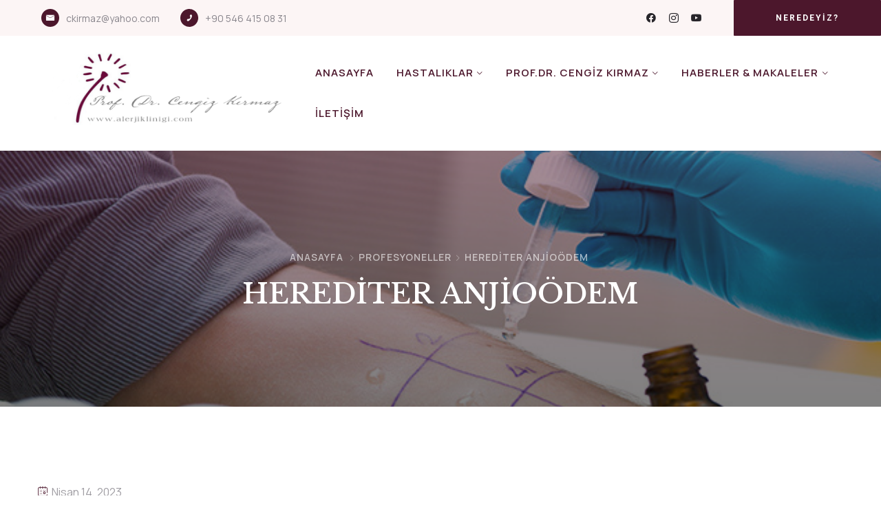

--- FILE ---
content_type: text/html; charset=UTF-8
request_url: https://alerjiklinigi.com/herediter-anjioodem/
body_size: 93795
content:
<!DOCTYPE html>
<html lang="tr" >

<head>
    <meta http-equiv="Content-Type" content="text/html; charset=UTF-8" />
    <link rel="profile" href="//gmpg.org/xfn/11">
    <link rel="pingback" href="https://alerjiklinigi.com/xmlrpc.php">
    <meta http-equiv="X-UA-Compatible" content="IE=edge">
    <meta name="viewport" content="width=device-width, initial-scale=1, shrink-to-fit=no"/>
    <title>HEREDİTER ANJİOÖDEM &#8211; İzmir Alerji Kliniği</title>
<meta name='robots' content='max-image-preview:large' />
<link rel='dns-prefetch' href='//fonts.googleapis.com' />
<link rel="alternate" type="application/rss+xml" title="İzmir Alerji Kliniği &raquo; akışı" href="https://alerjiklinigi.com/feed/" />
<link rel="alternate" type="application/rss+xml" title="İzmir Alerji Kliniği &raquo; yorum akışı" href="https://alerjiklinigi.com/comments/feed/" />
<link rel="alternate" title="oEmbed (JSON)" type="application/json+oembed" href="https://alerjiklinigi.com/wp-json/oembed/1.0/embed?url=https%3A%2F%2Falerjiklinigi.com%2Fherediter-anjioodem%2F" />
<link rel="alternate" title="oEmbed (XML)" type="text/xml+oembed" href="https://alerjiklinigi.com/wp-json/oembed/1.0/embed?url=https%3A%2F%2Falerjiklinigi.com%2Fherediter-anjioodem%2F&#038;format=xml" />
<style id='wp-img-auto-sizes-contain-inline-css' type='text/css'>
img:is([sizes=auto i],[sizes^="auto," i]){contain-intrinsic-size:3000px 1500px}
/*# sourceURL=wp-img-auto-sizes-contain-inline-css */
</style>
<style id='wp-emoji-styles-inline-css' type='text/css'>

	img.wp-smiley, img.emoji {
		display: inline !important;
		border: none !important;
		box-shadow: none !important;
		height: 1em !important;
		width: 1em !important;
		margin: 0 0.07em !important;
		vertical-align: -0.1em !important;
		background: none !important;
		padding: 0 !important;
	}
/*# sourceURL=wp-emoji-styles-inline-css */
</style>
<link rel='stylesheet' id='wp-block-library-css' href='https://alerjiklinigi.com/wp-includes/css/dist/block-library/style.min.css?ver=6.9' type='text/css' media='all' />
<style id='wp-block-heading-inline-css' type='text/css'>
h1:where(.wp-block-heading).has-background,h2:where(.wp-block-heading).has-background,h3:where(.wp-block-heading).has-background,h4:where(.wp-block-heading).has-background,h5:where(.wp-block-heading).has-background,h6:where(.wp-block-heading).has-background{padding:1.25em 2.375em}h1.has-text-align-left[style*=writing-mode]:where([style*=vertical-lr]),h1.has-text-align-right[style*=writing-mode]:where([style*=vertical-rl]),h2.has-text-align-left[style*=writing-mode]:where([style*=vertical-lr]),h2.has-text-align-right[style*=writing-mode]:where([style*=vertical-rl]),h3.has-text-align-left[style*=writing-mode]:where([style*=vertical-lr]),h3.has-text-align-right[style*=writing-mode]:where([style*=vertical-rl]),h4.has-text-align-left[style*=writing-mode]:where([style*=vertical-lr]),h4.has-text-align-right[style*=writing-mode]:where([style*=vertical-rl]),h5.has-text-align-left[style*=writing-mode]:where([style*=vertical-lr]),h5.has-text-align-right[style*=writing-mode]:where([style*=vertical-rl]),h6.has-text-align-left[style*=writing-mode]:where([style*=vertical-lr]),h6.has-text-align-right[style*=writing-mode]:where([style*=vertical-rl]){rotate:180deg}
/*# sourceURL=https://alerjiklinigi.com/wp-includes/blocks/heading/style.min.css */
</style>
<style id='wp-block-image-inline-css' type='text/css'>
.wp-block-image>a,.wp-block-image>figure>a{display:inline-block}.wp-block-image img{box-sizing:border-box;height:auto;max-width:100%;vertical-align:bottom}@media not (prefers-reduced-motion){.wp-block-image img.hide{visibility:hidden}.wp-block-image img.show{animation:show-content-image .4s}}.wp-block-image[style*=border-radius] img,.wp-block-image[style*=border-radius]>a{border-radius:inherit}.wp-block-image.has-custom-border img{box-sizing:border-box}.wp-block-image.aligncenter{text-align:center}.wp-block-image.alignfull>a,.wp-block-image.alignwide>a{width:100%}.wp-block-image.alignfull img,.wp-block-image.alignwide img{height:auto;width:100%}.wp-block-image .aligncenter,.wp-block-image .alignleft,.wp-block-image .alignright,.wp-block-image.aligncenter,.wp-block-image.alignleft,.wp-block-image.alignright{display:table}.wp-block-image .aligncenter>figcaption,.wp-block-image .alignleft>figcaption,.wp-block-image .alignright>figcaption,.wp-block-image.aligncenter>figcaption,.wp-block-image.alignleft>figcaption,.wp-block-image.alignright>figcaption{caption-side:bottom;display:table-caption}.wp-block-image .alignleft{float:left;margin:.5em 1em .5em 0}.wp-block-image .alignright{float:right;margin:.5em 0 .5em 1em}.wp-block-image .aligncenter{margin-left:auto;margin-right:auto}.wp-block-image :where(figcaption){margin-bottom:1em;margin-top:.5em}.wp-block-image.is-style-circle-mask img{border-radius:9999px}@supports ((-webkit-mask-image:none) or (mask-image:none)) or (-webkit-mask-image:none){.wp-block-image.is-style-circle-mask img{border-radius:0;-webkit-mask-image:url('data:image/svg+xml;utf8,<svg viewBox="0 0 100 100" xmlns="http://www.w3.org/2000/svg"><circle cx="50" cy="50" r="50"/></svg>');mask-image:url('data:image/svg+xml;utf8,<svg viewBox="0 0 100 100" xmlns="http://www.w3.org/2000/svg"><circle cx="50" cy="50" r="50"/></svg>');mask-mode:alpha;-webkit-mask-position:center;mask-position:center;-webkit-mask-repeat:no-repeat;mask-repeat:no-repeat;-webkit-mask-size:contain;mask-size:contain}}:root :where(.wp-block-image.is-style-rounded img,.wp-block-image .is-style-rounded img){border-radius:9999px}.wp-block-image figure{margin:0}.wp-lightbox-container{display:flex;flex-direction:column;position:relative}.wp-lightbox-container img{cursor:zoom-in}.wp-lightbox-container img:hover+button{opacity:1}.wp-lightbox-container button{align-items:center;backdrop-filter:blur(16px) saturate(180%);background-color:#5a5a5a40;border:none;border-radius:4px;cursor:zoom-in;display:flex;height:20px;justify-content:center;opacity:0;padding:0;position:absolute;right:16px;text-align:center;top:16px;width:20px;z-index:100}@media not (prefers-reduced-motion){.wp-lightbox-container button{transition:opacity .2s ease}}.wp-lightbox-container button:focus-visible{outline:3px auto #5a5a5a40;outline:3px auto -webkit-focus-ring-color;outline-offset:3px}.wp-lightbox-container button:hover{cursor:pointer;opacity:1}.wp-lightbox-container button:focus{opacity:1}.wp-lightbox-container button:focus,.wp-lightbox-container button:hover,.wp-lightbox-container button:not(:hover):not(:active):not(.has-background){background-color:#5a5a5a40;border:none}.wp-lightbox-overlay{box-sizing:border-box;cursor:zoom-out;height:100vh;left:0;overflow:hidden;position:fixed;top:0;visibility:hidden;width:100%;z-index:100000}.wp-lightbox-overlay .close-button{align-items:center;cursor:pointer;display:flex;justify-content:center;min-height:40px;min-width:40px;padding:0;position:absolute;right:calc(env(safe-area-inset-right) + 16px);top:calc(env(safe-area-inset-top) + 16px);z-index:5000000}.wp-lightbox-overlay .close-button:focus,.wp-lightbox-overlay .close-button:hover,.wp-lightbox-overlay .close-button:not(:hover):not(:active):not(.has-background){background:none;border:none}.wp-lightbox-overlay .lightbox-image-container{height:var(--wp--lightbox-container-height);left:50%;overflow:hidden;position:absolute;top:50%;transform:translate(-50%,-50%);transform-origin:top left;width:var(--wp--lightbox-container-width);z-index:9999999999}.wp-lightbox-overlay .wp-block-image{align-items:center;box-sizing:border-box;display:flex;height:100%;justify-content:center;margin:0;position:relative;transform-origin:0 0;width:100%;z-index:3000000}.wp-lightbox-overlay .wp-block-image img{height:var(--wp--lightbox-image-height);min-height:var(--wp--lightbox-image-height);min-width:var(--wp--lightbox-image-width);width:var(--wp--lightbox-image-width)}.wp-lightbox-overlay .wp-block-image figcaption{display:none}.wp-lightbox-overlay button{background:none;border:none}.wp-lightbox-overlay .scrim{background-color:#fff;height:100%;opacity:.9;position:absolute;width:100%;z-index:2000000}.wp-lightbox-overlay.active{visibility:visible}@media not (prefers-reduced-motion){.wp-lightbox-overlay.active{animation:turn-on-visibility .25s both}.wp-lightbox-overlay.active img{animation:turn-on-visibility .35s both}.wp-lightbox-overlay.show-closing-animation:not(.active){animation:turn-off-visibility .35s both}.wp-lightbox-overlay.show-closing-animation:not(.active) img{animation:turn-off-visibility .25s both}.wp-lightbox-overlay.zoom.active{animation:none;opacity:1;visibility:visible}.wp-lightbox-overlay.zoom.active .lightbox-image-container{animation:lightbox-zoom-in .4s}.wp-lightbox-overlay.zoom.active .lightbox-image-container img{animation:none}.wp-lightbox-overlay.zoom.active .scrim{animation:turn-on-visibility .4s forwards}.wp-lightbox-overlay.zoom.show-closing-animation:not(.active){animation:none}.wp-lightbox-overlay.zoom.show-closing-animation:not(.active) .lightbox-image-container{animation:lightbox-zoom-out .4s}.wp-lightbox-overlay.zoom.show-closing-animation:not(.active) .lightbox-image-container img{animation:none}.wp-lightbox-overlay.zoom.show-closing-animation:not(.active) .scrim{animation:turn-off-visibility .4s forwards}}@keyframes show-content-image{0%{visibility:hidden}99%{visibility:hidden}to{visibility:visible}}@keyframes turn-on-visibility{0%{opacity:0}to{opacity:1}}@keyframes turn-off-visibility{0%{opacity:1;visibility:visible}99%{opacity:0;visibility:visible}to{opacity:0;visibility:hidden}}@keyframes lightbox-zoom-in{0%{transform:translate(calc((-100vw + var(--wp--lightbox-scrollbar-width))/2 + var(--wp--lightbox-initial-left-position)),calc(-50vh + var(--wp--lightbox-initial-top-position))) scale(var(--wp--lightbox-scale))}to{transform:translate(-50%,-50%) scale(1)}}@keyframes lightbox-zoom-out{0%{transform:translate(-50%,-50%) scale(1);visibility:visible}99%{visibility:visible}to{transform:translate(calc((-100vw + var(--wp--lightbox-scrollbar-width))/2 + var(--wp--lightbox-initial-left-position)),calc(-50vh + var(--wp--lightbox-initial-top-position))) scale(var(--wp--lightbox-scale));visibility:hidden}}
/*# sourceURL=https://alerjiklinigi.com/wp-includes/blocks/image/style.min.css */
</style>
<style id='wp-block-latest-posts-inline-css' type='text/css'>
.wp-block-latest-posts{box-sizing:border-box}.wp-block-latest-posts.alignleft{margin-right:2em}.wp-block-latest-posts.alignright{margin-left:2em}.wp-block-latest-posts.wp-block-latest-posts__list{list-style:none}.wp-block-latest-posts.wp-block-latest-posts__list li{clear:both;overflow-wrap:break-word}.wp-block-latest-posts.is-grid{display:flex;flex-wrap:wrap}.wp-block-latest-posts.is-grid li{margin:0 1.25em 1.25em 0;width:100%}@media (min-width:600px){.wp-block-latest-posts.columns-2 li{width:calc(50% - .625em)}.wp-block-latest-posts.columns-2 li:nth-child(2n){margin-right:0}.wp-block-latest-posts.columns-3 li{width:calc(33.33333% - .83333em)}.wp-block-latest-posts.columns-3 li:nth-child(3n){margin-right:0}.wp-block-latest-posts.columns-4 li{width:calc(25% - .9375em)}.wp-block-latest-posts.columns-4 li:nth-child(4n){margin-right:0}.wp-block-latest-posts.columns-5 li{width:calc(20% - 1em)}.wp-block-latest-posts.columns-5 li:nth-child(5n){margin-right:0}.wp-block-latest-posts.columns-6 li{width:calc(16.66667% - 1.04167em)}.wp-block-latest-posts.columns-6 li:nth-child(6n){margin-right:0}}:root :where(.wp-block-latest-posts.is-grid){padding:0}:root :where(.wp-block-latest-posts.wp-block-latest-posts__list){padding-left:0}.wp-block-latest-posts__post-author,.wp-block-latest-posts__post-date{display:block;font-size:.8125em}.wp-block-latest-posts__post-excerpt,.wp-block-latest-posts__post-full-content{margin-bottom:1em;margin-top:.5em}.wp-block-latest-posts__featured-image a{display:inline-block}.wp-block-latest-posts__featured-image img{height:auto;max-width:100%;width:auto}.wp-block-latest-posts__featured-image.alignleft{float:left;margin-right:1em}.wp-block-latest-posts__featured-image.alignright{float:right;margin-left:1em}.wp-block-latest-posts__featured-image.aligncenter{margin-bottom:1em;text-align:center}
/*# sourceURL=https://alerjiklinigi.com/wp-includes/blocks/latest-posts/style.min.css */
</style>
<style id='wp-block-group-inline-css' type='text/css'>
.wp-block-group{box-sizing:border-box}:where(.wp-block-group.wp-block-group-is-layout-constrained){position:relative}
/*# sourceURL=https://alerjiklinigi.com/wp-includes/blocks/group/style.min.css */
</style>
<style id='wp-block-paragraph-inline-css' type='text/css'>
.is-small-text{font-size:.875em}.is-regular-text{font-size:1em}.is-large-text{font-size:2.25em}.is-larger-text{font-size:3em}.has-drop-cap:not(:focus):first-letter{float:left;font-size:8.4em;font-style:normal;font-weight:100;line-height:.68;margin:.05em .1em 0 0;text-transform:uppercase}body.rtl .has-drop-cap:not(:focus):first-letter{float:none;margin-left:.1em}p.has-drop-cap.has-background{overflow:hidden}:root :where(p.has-background){padding:1.25em 2.375em}:where(p.has-text-color:not(.has-link-color)) a{color:inherit}p.has-text-align-left[style*="writing-mode:vertical-lr"],p.has-text-align-right[style*="writing-mode:vertical-rl"]{rotate:180deg}
/*# sourceURL=https://alerjiklinigi.com/wp-includes/blocks/paragraph/style.min.css */
</style>
<style id='global-styles-inline-css' type='text/css'>
:root{--wp--preset--aspect-ratio--square: 1;--wp--preset--aspect-ratio--4-3: 4/3;--wp--preset--aspect-ratio--3-4: 3/4;--wp--preset--aspect-ratio--3-2: 3/2;--wp--preset--aspect-ratio--2-3: 2/3;--wp--preset--aspect-ratio--16-9: 16/9;--wp--preset--aspect-ratio--9-16: 9/16;--wp--preset--color--black: #000000;--wp--preset--color--cyan-bluish-gray: #abb8c3;--wp--preset--color--white: #ffffff;--wp--preset--color--pale-pink: #f78da7;--wp--preset--color--vivid-red: #cf2e2e;--wp--preset--color--luminous-vivid-orange: #ff6900;--wp--preset--color--luminous-vivid-amber: #fcb900;--wp--preset--color--light-green-cyan: #7bdcb5;--wp--preset--color--vivid-green-cyan: #00d084;--wp--preset--color--pale-cyan-blue: #8ed1fc;--wp--preset--color--vivid-cyan-blue: #0693e3;--wp--preset--color--vivid-purple: #9b51e0;--wp--preset--gradient--vivid-cyan-blue-to-vivid-purple: linear-gradient(135deg,rgb(6,147,227) 0%,rgb(155,81,224) 100%);--wp--preset--gradient--light-green-cyan-to-vivid-green-cyan: linear-gradient(135deg,rgb(122,220,180) 0%,rgb(0,208,130) 100%);--wp--preset--gradient--luminous-vivid-amber-to-luminous-vivid-orange: linear-gradient(135deg,rgb(252,185,0) 0%,rgb(255,105,0) 100%);--wp--preset--gradient--luminous-vivid-orange-to-vivid-red: linear-gradient(135deg,rgb(255,105,0) 0%,rgb(207,46,46) 100%);--wp--preset--gradient--very-light-gray-to-cyan-bluish-gray: linear-gradient(135deg,rgb(238,238,238) 0%,rgb(169,184,195) 100%);--wp--preset--gradient--cool-to-warm-spectrum: linear-gradient(135deg,rgb(74,234,220) 0%,rgb(151,120,209) 20%,rgb(207,42,186) 40%,rgb(238,44,130) 60%,rgb(251,105,98) 80%,rgb(254,248,76) 100%);--wp--preset--gradient--blush-light-purple: linear-gradient(135deg,rgb(255,206,236) 0%,rgb(152,150,240) 100%);--wp--preset--gradient--blush-bordeaux: linear-gradient(135deg,rgb(254,205,165) 0%,rgb(254,45,45) 50%,rgb(107,0,62) 100%);--wp--preset--gradient--luminous-dusk: linear-gradient(135deg,rgb(255,203,112) 0%,rgb(199,81,192) 50%,rgb(65,88,208) 100%);--wp--preset--gradient--pale-ocean: linear-gradient(135deg,rgb(255,245,203) 0%,rgb(182,227,212) 50%,rgb(51,167,181) 100%);--wp--preset--gradient--electric-grass: linear-gradient(135deg,rgb(202,248,128) 0%,rgb(113,206,126) 100%);--wp--preset--gradient--midnight: linear-gradient(135deg,rgb(2,3,129) 0%,rgb(40,116,252) 100%);--wp--preset--font-size--small: 13px;--wp--preset--font-size--medium: 20px;--wp--preset--font-size--large: 36px;--wp--preset--font-size--x-large: 42px;--wp--preset--spacing--20: 0.44rem;--wp--preset--spacing--30: 0.67rem;--wp--preset--spacing--40: 1rem;--wp--preset--spacing--50: 1.5rem;--wp--preset--spacing--60: 2.25rem;--wp--preset--spacing--70: 3.38rem;--wp--preset--spacing--80: 5.06rem;--wp--preset--shadow--natural: 6px 6px 9px rgba(0, 0, 0, 0.2);--wp--preset--shadow--deep: 12px 12px 50px rgba(0, 0, 0, 0.4);--wp--preset--shadow--sharp: 6px 6px 0px rgba(0, 0, 0, 0.2);--wp--preset--shadow--outlined: 6px 6px 0px -3px rgb(255, 255, 255), 6px 6px rgb(0, 0, 0);--wp--preset--shadow--crisp: 6px 6px 0px rgb(0, 0, 0);}:where(.is-layout-flex){gap: 0.5em;}:where(.is-layout-grid){gap: 0.5em;}body .is-layout-flex{display: flex;}.is-layout-flex{flex-wrap: wrap;align-items: center;}.is-layout-flex > :is(*, div){margin: 0;}body .is-layout-grid{display: grid;}.is-layout-grid > :is(*, div){margin: 0;}:where(.wp-block-columns.is-layout-flex){gap: 2em;}:where(.wp-block-columns.is-layout-grid){gap: 2em;}:where(.wp-block-post-template.is-layout-flex){gap: 1.25em;}:where(.wp-block-post-template.is-layout-grid){gap: 1.25em;}.has-black-color{color: var(--wp--preset--color--black) !important;}.has-cyan-bluish-gray-color{color: var(--wp--preset--color--cyan-bluish-gray) !important;}.has-white-color{color: var(--wp--preset--color--white) !important;}.has-pale-pink-color{color: var(--wp--preset--color--pale-pink) !important;}.has-vivid-red-color{color: var(--wp--preset--color--vivid-red) !important;}.has-luminous-vivid-orange-color{color: var(--wp--preset--color--luminous-vivid-orange) !important;}.has-luminous-vivid-amber-color{color: var(--wp--preset--color--luminous-vivid-amber) !important;}.has-light-green-cyan-color{color: var(--wp--preset--color--light-green-cyan) !important;}.has-vivid-green-cyan-color{color: var(--wp--preset--color--vivid-green-cyan) !important;}.has-pale-cyan-blue-color{color: var(--wp--preset--color--pale-cyan-blue) !important;}.has-vivid-cyan-blue-color{color: var(--wp--preset--color--vivid-cyan-blue) !important;}.has-vivid-purple-color{color: var(--wp--preset--color--vivid-purple) !important;}.has-black-background-color{background-color: var(--wp--preset--color--black) !important;}.has-cyan-bluish-gray-background-color{background-color: var(--wp--preset--color--cyan-bluish-gray) !important;}.has-white-background-color{background-color: var(--wp--preset--color--white) !important;}.has-pale-pink-background-color{background-color: var(--wp--preset--color--pale-pink) !important;}.has-vivid-red-background-color{background-color: var(--wp--preset--color--vivid-red) !important;}.has-luminous-vivid-orange-background-color{background-color: var(--wp--preset--color--luminous-vivid-orange) !important;}.has-luminous-vivid-amber-background-color{background-color: var(--wp--preset--color--luminous-vivid-amber) !important;}.has-light-green-cyan-background-color{background-color: var(--wp--preset--color--light-green-cyan) !important;}.has-vivid-green-cyan-background-color{background-color: var(--wp--preset--color--vivid-green-cyan) !important;}.has-pale-cyan-blue-background-color{background-color: var(--wp--preset--color--pale-cyan-blue) !important;}.has-vivid-cyan-blue-background-color{background-color: var(--wp--preset--color--vivid-cyan-blue) !important;}.has-vivid-purple-background-color{background-color: var(--wp--preset--color--vivid-purple) !important;}.has-black-border-color{border-color: var(--wp--preset--color--black) !important;}.has-cyan-bluish-gray-border-color{border-color: var(--wp--preset--color--cyan-bluish-gray) !important;}.has-white-border-color{border-color: var(--wp--preset--color--white) !important;}.has-pale-pink-border-color{border-color: var(--wp--preset--color--pale-pink) !important;}.has-vivid-red-border-color{border-color: var(--wp--preset--color--vivid-red) !important;}.has-luminous-vivid-orange-border-color{border-color: var(--wp--preset--color--luminous-vivid-orange) !important;}.has-luminous-vivid-amber-border-color{border-color: var(--wp--preset--color--luminous-vivid-amber) !important;}.has-light-green-cyan-border-color{border-color: var(--wp--preset--color--light-green-cyan) !important;}.has-vivid-green-cyan-border-color{border-color: var(--wp--preset--color--vivid-green-cyan) !important;}.has-pale-cyan-blue-border-color{border-color: var(--wp--preset--color--pale-cyan-blue) !important;}.has-vivid-cyan-blue-border-color{border-color: var(--wp--preset--color--vivid-cyan-blue) !important;}.has-vivid-purple-border-color{border-color: var(--wp--preset--color--vivid-purple) !important;}.has-vivid-cyan-blue-to-vivid-purple-gradient-background{background: var(--wp--preset--gradient--vivid-cyan-blue-to-vivid-purple) !important;}.has-light-green-cyan-to-vivid-green-cyan-gradient-background{background: var(--wp--preset--gradient--light-green-cyan-to-vivid-green-cyan) !important;}.has-luminous-vivid-amber-to-luminous-vivid-orange-gradient-background{background: var(--wp--preset--gradient--luminous-vivid-amber-to-luminous-vivid-orange) !important;}.has-luminous-vivid-orange-to-vivid-red-gradient-background{background: var(--wp--preset--gradient--luminous-vivid-orange-to-vivid-red) !important;}.has-very-light-gray-to-cyan-bluish-gray-gradient-background{background: var(--wp--preset--gradient--very-light-gray-to-cyan-bluish-gray) !important;}.has-cool-to-warm-spectrum-gradient-background{background: var(--wp--preset--gradient--cool-to-warm-spectrum) !important;}.has-blush-light-purple-gradient-background{background: var(--wp--preset--gradient--blush-light-purple) !important;}.has-blush-bordeaux-gradient-background{background: var(--wp--preset--gradient--blush-bordeaux) !important;}.has-luminous-dusk-gradient-background{background: var(--wp--preset--gradient--luminous-dusk) !important;}.has-pale-ocean-gradient-background{background: var(--wp--preset--gradient--pale-ocean) !important;}.has-electric-grass-gradient-background{background: var(--wp--preset--gradient--electric-grass) !important;}.has-midnight-gradient-background{background: var(--wp--preset--gradient--midnight) !important;}.has-small-font-size{font-size: var(--wp--preset--font-size--small) !important;}.has-medium-font-size{font-size: var(--wp--preset--font-size--medium) !important;}.has-large-font-size{font-size: var(--wp--preset--font-size--large) !important;}.has-x-large-font-size{font-size: var(--wp--preset--font-size--x-large) !important;}
/*# sourceURL=global-styles-inline-css */
</style>

<style id='classic-theme-styles-inline-css' type='text/css'>
/*! This file is auto-generated */
.wp-block-button__link{color:#fff;background-color:#32373c;border-radius:9999px;box-shadow:none;text-decoration:none;padding:calc(.667em + 2px) calc(1.333em + 2px);font-size:1.125em}.wp-block-file__button{background:#32373c;color:#fff;text-decoration:none}
/*# sourceURL=/wp-includes/css/classic-themes.min.css */
</style>
<link rel='stylesheet' id='contact-form-7-css' href='https://alerjiklinigi.com/wp-content/plugins/contact-form-7/includes/css/styles.css?ver=5.7.6' type='text/css' media='all' />
<link rel='stylesheet' id='service_style-css' href='https://alerjiklinigi.com/wp-content/plugins/ova-sev/assets/css/style.css?ver=6.9' type='text/css' media='all' />
<link rel='stylesheet' id='ova-google-fonts-css' href='//fonts.googleapis.com/css?family=Manrope%3A100%2C200%2C300%2C400%2C500%2C600%2C700%2C800%2C900%2C+regular%7CLibre+Baskerville%3A100%2C200%2C300%2C400%2C500%2C600%2C700%2C800%2C900%2C+regular%2C+italic' type='text/css' media='all' />
<link rel='stylesheet' id='carousel-css' href='https://alerjiklinigi.com/wp-content/themes/mellis/assets/libs/carousel/assets/owl.carousel.min.css' type='text/css' media='all' />
<link rel='stylesheet' id='ovaicon-css' href='https://alerjiklinigi.com/wp-content/themes/mellis/assets/libs/ovaicon/font/ovaicon.css' type='text/css' media='all' />
<link rel='stylesheet' id='ova-flaticon-css' href='https://alerjiklinigi.com/wp-content/themes/mellis/assets/libs/flaticon/font/flaticon.css' type='text/css' media='all' />
<link rel='stylesheet' id='mellis-style-css' href='https://alerjiklinigi.com/wp-content/themes/mellis/style.css?ver=6.9' type='text/css' media='all' />
<style id='mellis-style-inline-css' type='text/css'>
:root{--primary: #4c172c;--heading: #27252a;--text: #89868d;--light: #f0e8e8;--primary-font: Manrope;--font-size: 16px;--line-height: 1.86em;--letter-spacing: 0px;--secondary-font: Libre Baskerville;--width-sidebar: 320px;--main-content:  calc( 100% - 320px );--container-width: 1191px;--boxed-offset: 20px;--woo-layout: woo_layout_2l;--woo-width-sidebar: 270px;--woo-main-content:  calc( 100% - 270px );}@media (min-width: 1024px) and ( max-width: 1251px ){
		        body .row_site,
		        body .elementor-section.elementor-section-boxed>.elementor-container{
		            max-width: 100%;
		            padding-left: 30px;
		            padding-right: 30px;
		        }
		    }
/*# sourceURL=mellis-style-inline-css */
</style>
<script type="text/javascript" src="https://alerjiklinigi.com/wp-includes/js/jquery/jquery.min.js?ver=3.7.1" id="jquery-core-js"></script>
<script type="text/javascript" src="https://alerjiklinigi.com/wp-includes/js/jquery/jquery-migrate.min.js?ver=3.4.1" id="jquery-migrate-js"></script>
<link rel="https://api.w.org/" href="https://alerjiklinigi.com/wp-json/" /><link rel="alternate" title="JSON" type="application/json" href="https://alerjiklinigi.com/wp-json/wp/v2/posts/4504" /><link rel="EditURI" type="application/rsd+xml" title="RSD" href="https://alerjiklinigi.com/xmlrpc.php?rsd" />
<meta name="generator" content="WordPress 6.9" />
<link rel="canonical" href="https://alerjiklinigi.com/herediter-anjioodem/" />
<link rel='shortlink' href='https://alerjiklinigi.com/?p=4504' />
<meta name="generator" content="Elementor 3.13.1; features: e_dom_optimization, e_optimized_assets_loading, e_optimized_css_loading, a11y_improvements, additional_custom_breakpoints; settings: css_print_method-external, google_font-enabled, font_display-swap">
<meta name="generator" content="Powered by Slider Revolution 6.5.31 - responsive, Mobile-Friendly Slider Plugin for WordPress with comfortable drag and drop interface." />
<link rel="icon" href="https://alerjiklinigi.com/wp-content/uploads/2023/04/alerjiklinigi.com-favicon.png" sizes="32x32" />
<link rel="icon" href="https://alerjiklinigi.com/wp-content/uploads/2023/04/alerjiklinigi.com-favicon.png" sizes="192x192" />
<link rel="apple-touch-icon" href="https://alerjiklinigi.com/wp-content/uploads/2023/04/alerjiklinigi.com-favicon.png" />
<meta name="msapplication-TileImage" content="https://alerjiklinigi.com/wp-content/uploads/2023/04/alerjiklinigi.com-favicon.png" />
<script>function setREVStartSize(e){
			//window.requestAnimationFrame(function() {
				window.RSIW = window.RSIW===undefined ? window.innerWidth : window.RSIW;
				window.RSIH = window.RSIH===undefined ? window.innerHeight : window.RSIH;
				try {
					var pw = document.getElementById(e.c).parentNode.offsetWidth,
						newh;
					pw = pw===0 || isNaN(pw) || (e.l=="fullwidth" || e.layout=="fullwidth") ? window.RSIW : pw;
					e.tabw = e.tabw===undefined ? 0 : parseInt(e.tabw);
					e.thumbw = e.thumbw===undefined ? 0 : parseInt(e.thumbw);
					e.tabh = e.tabh===undefined ? 0 : parseInt(e.tabh);
					e.thumbh = e.thumbh===undefined ? 0 : parseInt(e.thumbh);
					e.tabhide = e.tabhide===undefined ? 0 : parseInt(e.tabhide);
					e.thumbhide = e.thumbhide===undefined ? 0 : parseInt(e.thumbhide);
					e.mh = e.mh===undefined || e.mh=="" || e.mh==="auto" ? 0 : parseInt(e.mh,0);
					if(e.layout==="fullscreen" || e.l==="fullscreen")
						newh = Math.max(e.mh,window.RSIH);
					else{
						e.gw = Array.isArray(e.gw) ? e.gw : [e.gw];
						for (var i in e.rl) if (e.gw[i]===undefined || e.gw[i]===0) e.gw[i] = e.gw[i-1];
						e.gh = e.el===undefined || e.el==="" || (Array.isArray(e.el) && e.el.length==0)? e.gh : e.el;
						e.gh = Array.isArray(e.gh) ? e.gh : [e.gh];
						for (var i in e.rl) if (e.gh[i]===undefined || e.gh[i]===0) e.gh[i] = e.gh[i-1];
											
						var nl = new Array(e.rl.length),
							ix = 0,
							sl;
						e.tabw = e.tabhide>=pw ? 0 : e.tabw;
						e.thumbw = e.thumbhide>=pw ? 0 : e.thumbw;
						e.tabh = e.tabhide>=pw ? 0 : e.tabh;
						e.thumbh = e.thumbhide>=pw ? 0 : e.thumbh;
						for (var i in e.rl) nl[i] = e.rl[i]<window.RSIW ? 0 : e.rl[i];
						sl = nl[0];
						for (var i in nl) if (sl>nl[i] && nl[i]>0) { sl = nl[i]; ix=i;}
						var m = pw>(e.gw[ix]+e.tabw+e.thumbw) ? 1 : (pw-(e.tabw+e.thumbw)) / (e.gw[ix]);
						newh =  (e.gh[ix] * m) + (e.tabh + e.thumbh);
					}
					var el = document.getElementById(e.c);
					if (el!==null && el) el.style.height = newh+"px";
					el = document.getElementById(e.c+"_wrapper");
					if (el!==null && el) {
						el.style.height = newh+"px";
						el.style.display = "block";
					}
				} catch(e){
					console.log("Failure at Presize of Slider:" + e)
				}
			//});
		  };</script>
<link rel='stylesheet' id='elementor-frontend-css' href='https://alerjiklinigi.com/wp-content/plugins/elementor/assets/css/frontend-lite.min.css?ver=3.13.1' type='text/css' media='all' />
<link rel='stylesheet' id='elementor-post-211-css' href='https://alerjiklinigi.com/wp-content/uploads/elementor/css/post-211.css?ver=1714161900' type='text/css' media='all' />
<link rel='stylesheet' id='elementor-post-221-css' href='https://alerjiklinigi.com/wp-content/uploads/elementor/css/post-221.css?ver=1714162000' type='text/css' media='all' />
<link rel='stylesheet' id='elementor-icons-css' href='https://alerjiklinigi.com/wp-content/plugins/elementor/assets/lib/eicons/css/elementor-icons.min.css?ver=5.20.0' type='text/css' media='all' />
<link rel='stylesheet' id='swiper-css' href='https://alerjiklinigi.com/wp-content/plugins/elementor/assets/lib/swiper/v8/css/swiper.min.css?ver=8.4.5' type='text/css' media='all' />
<link rel='stylesheet' id='elementor-post-7-css' href='https://alerjiklinigi.com/wp-content/uploads/elementor/css/post-7.css?ver=1683795740' type='text/css' media='all' />
<link rel='stylesheet' id='elementor-global-css' href='https://alerjiklinigi.com/wp-content/uploads/elementor/css/global.css?ver=1683795740' type='text/css' media='all' />
<link rel='stylesheet' id='google-fonts-1-css' href='https://fonts.googleapis.com/css?family=Roboto%3A100%2C100italic%2C200%2C200italic%2C300%2C300italic%2C400%2C400italic%2C500%2C500italic%2C600%2C600italic%2C700%2C700italic%2C800%2C800italic%2C900%2C900italic%7CRoboto+Slab%3A100%2C100italic%2C200%2C200italic%2C300%2C300italic%2C400%2C400italic%2C500%2C500italic%2C600%2C600italic%2C700%2C700italic%2C800%2C800italic%2C900%2C900italic&#038;display=swap&#038;subset=latin-ext&#038;ver=6.9' type='text/css' media='all' />
<link rel='stylesheet' id='elementor-icons-shared-0-css' href='https://alerjiklinigi.com/wp-content/plugins/elementor/assets/lib/font-awesome/css/fontawesome.min.css?ver=5.15.3' type='text/css' media='all' />
<link rel='stylesheet' id='elementor-icons-fa-brands-css' href='https://alerjiklinigi.com/wp-content/plugins/elementor/assets/lib/font-awesome/css/brands.min.css?ver=5.15.3' type='text/css' media='all' />
<link rel='stylesheet' id='rs-plugin-settings-css' href='https://alerjiklinigi.com/wp-content/plugins/revslider/public/assets/css/rs6.css?ver=6.5.31' type='text/css' media='all' />
<style id='rs-plugin-settings-inline-css' type='text/css'>
#rs-demo-id {}
/*# sourceURL=rs-plugin-settings-inline-css */
</style>
</head>

<body class="wp-singular post-template-default single single-post postid-4504 single-format-standard wp-custom-logo wp-embed-responsive wp-theme-mellis chrome layout_2r woo_layout_2l elementor-default elementor-kit-7" >
	
	<div class="wrap-fullwidth"><div class="inside-content">

	
		<div data-elementor-type="wp-post" data-elementor-id="211" class="elementor elementor-211">
									<section class="elementor-section elementor-top-section elementor-element elementor-element-1124c2d elementor-section-full_width elementor-hidden-tablet elementor-hidden-mobile elementor-section-height-default elementor-section-height-default" data-id="1124c2d" data-element_type="section" data-settings="{&quot;background_background&quot;:&quot;classic&quot;}">
						<div class="elementor-container elementor-column-gap-no">
					<div class="elementor-column elementor-col-50 elementor-top-column elementor-element elementor-element-c6d65ef" data-id="c6d65ef" data-element_type="column">
			<div class="elementor-widget-wrap elementor-element-populated">
								<div class="elementor-element elementor-element-f158564 elementor-widget__width-auto elementor-widget elementor-widget-mellis_elementor_contact_info" data-id="f158564" data-element_type="widget" data-widget_type="mellis_elementor_contact_info.default">
				<div class="elementor-widget-container">
			
			<div class="ova-contact-info">
				
									<div class="icon">
						<i aria-hidden="true" class="flaticon flaticon-email"></i>					</div>	
								

				<div class="contact template_1">
					
					
					<ul class="info">
						
								<li class="item">

																					<a href="mailto:ckirmaz@yahoo.com ">
													ckirmaz@yahoo.com												</a>
																			</li>
							
											</ul>

				</div>

			</div>

				</div>
				</div>
				<div class="elementor-element elementor-element-9dad2b5 elementor-widget__width-auto elementor-widget elementor-widget-mellis_elementor_contact_info" data-id="9dad2b5" data-element_type="widget" data-widget_type="mellis_elementor_contact_info.default">
				<div class="elementor-widget-container">
			
			<div class="ova-contact-info">
				
									<div class="icon">
						<i aria-hidden="true" class="flaticon flaticon-phone"></i>					</div>	
								

				<div class="contact template_1">
					
					
					<ul class="info">
						
								<li class="item">

																					<a href="tel:+905464150831 ">
													+90 546 415 08 31												</a>
																			</li>
							
											</ul>

				</div>

			</div>

				</div>
				</div>
					</div>
		</div>
				<div class="elementor-column elementor-col-50 elementor-top-column elementor-element elementor-element-3e1126a" data-id="3e1126a" data-element_type="column">
			<div class="elementor-widget-wrap elementor-element-populated">
								<section class="elementor-section elementor-inner-section elementor-element elementor-element-2087250 elementor-section-full_width elementor-section-height-default elementor-section-height-default" data-id="2087250" data-element_type="section">
						<div class="elementor-container elementor-column-gap-no">
					<div class="elementor-column elementor-col-100 elementor-inner-column elementor-element elementor-element-4e2c04a" data-id="4e2c04a" data-element_type="column">
			<div class="elementor-widget-wrap elementor-element-populated">
								<div class="elementor-element elementor-element-c7b09f5 elementor-shape-circle elementor-widget__width-auto elementor-grid-0 e-grid-align-center elementor-widget elementor-widget-social-icons" data-id="c7b09f5" data-element_type="widget" data-widget_type="social-icons.default">
				<div class="elementor-widget-container">
			<style>/*! elementor - v3.13.1 - 09-05-2023 */
.elementor-widget-social-icons.elementor-grid-0 .elementor-widget-container,.elementor-widget-social-icons.elementor-grid-mobile-0 .elementor-widget-container,.elementor-widget-social-icons.elementor-grid-tablet-0 .elementor-widget-container{line-height:1;font-size:0}.elementor-widget-social-icons:not(.elementor-grid-0):not(.elementor-grid-tablet-0):not(.elementor-grid-mobile-0) .elementor-grid{display:inline-grid}.elementor-widget-social-icons .elementor-grid{grid-column-gap:var(--grid-column-gap,5px);grid-row-gap:var(--grid-row-gap,5px);grid-template-columns:var(--grid-template-columns);justify-content:var(--justify-content,center);justify-items:var(--justify-content,center)}.elementor-icon.elementor-social-icon{font-size:var(--icon-size,25px);line-height:var(--icon-size,25px);width:calc(var(--icon-size, 25px) + (2 * var(--icon-padding, .5em)));height:calc(var(--icon-size, 25px) + (2 * var(--icon-padding, .5em)))}.elementor-social-icon{--e-social-icon-icon-color:#fff;display:inline-flex;background-color:#69727d;align-items:center;justify-content:center;text-align:center;cursor:pointer}.elementor-social-icon i{color:var(--e-social-icon-icon-color)}.elementor-social-icon svg{fill:var(--e-social-icon-icon-color)}.elementor-social-icon:last-child{margin:0}.elementor-social-icon:hover{opacity:.9;color:#fff}.elementor-social-icon-android{background-color:#a4c639}.elementor-social-icon-apple{background-color:#999}.elementor-social-icon-behance{background-color:#1769ff}.elementor-social-icon-bitbucket{background-color:#205081}.elementor-social-icon-codepen{background-color:#000}.elementor-social-icon-delicious{background-color:#39f}.elementor-social-icon-deviantart{background-color:#05cc47}.elementor-social-icon-digg{background-color:#005be2}.elementor-social-icon-dribbble{background-color:#ea4c89}.elementor-social-icon-elementor{background-color:#d30c5c}.elementor-social-icon-envelope{background-color:#ea4335}.elementor-social-icon-facebook,.elementor-social-icon-facebook-f{background-color:#3b5998}.elementor-social-icon-flickr{background-color:#0063dc}.elementor-social-icon-foursquare{background-color:#2d5be3}.elementor-social-icon-free-code-camp,.elementor-social-icon-freecodecamp{background-color:#006400}.elementor-social-icon-github{background-color:#333}.elementor-social-icon-gitlab{background-color:#e24329}.elementor-social-icon-globe{background-color:#69727d}.elementor-social-icon-google-plus,.elementor-social-icon-google-plus-g{background-color:#dd4b39}.elementor-social-icon-houzz{background-color:#7ac142}.elementor-social-icon-instagram{background-color:#262626}.elementor-social-icon-jsfiddle{background-color:#487aa2}.elementor-social-icon-link{background-color:#818a91}.elementor-social-icon-linkedin,.elementor-social-icon-linkedin-in{background-color:#0077b5}.elementor-social-icon-medium{background-color:#00ab6b}.elementor-social-icon-meetup{background-color:#ec1c40}.elementor-social-icon-mixcloud{background-color:#273a4b}.elementor-social-icon-odnoklassniki{background-color:#f4731c}.elementor-social-icon-pinterest{background-color:#bd081c}.elementor-social-icon-product-hunt{background-color:#da552f}.elementor-social-icon-reddit{background-color:#ff4500}.elementor-social-icon-rss{background-color:#f26522}.elementor-social-icon-shopping-cart{background-color:#4caf50}.elementor-social-icon-skype{background-color:#00aff0}.elementor-social-icon-slideshare{background-color:#0077b5}.elementor-social-icon-snapchat{background-color:#fffc00}.elementor-social-icon-soundcloud{background-color:#f80}.elementor-social-icon-spotify{background-color:#2ebd59}.elementor-social-icon-stack-overflow{background-color:#fe7a15}.elementor-social-icon-steam{background-color:#00adee}.elementor-social-icon-stumbleupon{background-color:#eb4924}.elementor-social-icon-telegram{background-color:#2ca5e0}.elementor-social-icon-thumb-tack{background-color:#1aa1d8}.elementor-social-icon-tripadvisor{background-color:#589442}.elementor-social-icon-tumblr{background-color:#35465c}.elementor-social-icon-twitch{background-color:#6441a5}.elementor-social-icon-twitter{background-color:#1da1f2}.elementor-social-icon-viber{background-color:#665cac}.elementor-social-icon-vimeo{background-color:#1ab7ea}.elementor-social-icon-vk{background-color:#45668e}.elementor-social-icon-weibo{background-color:#dd2430}.elementor-social-icon-weixin{background-color:#31a918}.elementor-social-icon-whatsapp{background-color:#25d366}.elementor-social-icon-wordpress{background-color:#21759b}.elementor-social-icon-xing{background-color:#026466}.elementor-social-icon-yelp{background-color:#af0606}.elementor-social-icon-youtube{background-color:#cd201f}.elementor-social-icon-500px{background-color:#0099e5}.elementor-shape-rounded .elementor-icon.elementor-social-icon{border-radius:10%}.elementor-shape-circle .elementor-icon.elementor-social-icon{border-radius:50%}</style>		<div class="elementor-social-icons-wrapper elementor-grid">
							<span class="elementor-grid-item">
					<a class="elementor-icon elementor-social-icon elementor-social-icon-facebook elementor-repeater-item-c907516" href="https://tr-tr.facebook.com/cengiz.kirmaz" target="_blank">
						<span class="elementor-screen-only">Facebook</span>
						<i class="fab fa-facebook"></i>					</a>
				</span>
							<span class="elementor-grid-item">
					<a class="elementor-icon elementor-social-icon elementor-social-icon-ovaicon-instagram elementor-repeater-item-a183a61" href="https://www.instagram.com/cengizkirmaz" target="_blank">
						<span class="elementor-screen-only">Ovaicon-instagram</span>
						<i class="ovaicon ovaicon-instagram"></i>					</a>
				</span>
							<span class="elementor-grid-item">
					<a class="elementor-icon elementor-social-icon elementor-social-icon-youtube elementor-repeater-item-875213c" href="https://www.youtube.com/@ckirmaz1" target="_blank">
						<span class="elementor-screen-only">Youtube</span>
						<i class="fab fa-youtube"></i>					</a>
				</span>
					</div>
				</div>
				</div>
				<div class="elementor-element elementor-element-9ba78e2 elementor-align-center elementor-widget__width-auto elementor-widget elementor-widget-button" data-id="9ba78e2" data-element_type="widget" data-widget_type="button.default">
				<div class="elementor-widget-container">
					<div class="elementor-button-wrapper">
			<a href="/iletisim" class="elementor-button-link elementor-button elementor-size-sm" role="button">
						<span class="elementor-button-content-wrapper">
						<span class="elementor-button-text">Neredeyiz?</span>
		</span>
					</a>
		</div>
				</div>
				</div>
					</div>
		</div>
							</div>
		</section>
					</div>
		</div>
							</div>
		</section>
				<section class="elementor-section elementor-top-section elementor-element elementor-element-e54fec6 elementor-section-full_width header_sticky mobile_sticky sticky_bg_dark elementor-hidden-desktop elementor-section-height-default elementor-section-height-default" data-id="e54fec6" data-element_type="section" data-settings="{&quot;background_background&quot;:&quot;classic&quot;}">
						<div class="elementor-container elementor-column-gap-no">
					<div class="elementor-column elementor-col-33 elementor-top-column elementor-element elementor-element-a6ecf8b" data-id="a6ecf8b" data-element_type="column">
			<div class="elementor-widget-wrap elementor-element-populated">
								<div class="elementor-element elementor-element-02d66fd elementor-widget__width-auto elementor-widget elementor-widget-ova_logo" data-id="02d66fd" data-element_type="widget" data-widget_type="ova_logo.default">
				<div class="elementor-widget-container">
			
		<div class="brand_el">

											<a href="https://alerjiklinigi.com/ "   >
			
				<img src="https://alerjiklinigi.com/wp-content/uploads/2023/04/alerjiklinigi.com-logo.png" 
					alt="İzmir Alerji Kliniği" 
					class="logo_desktop" 
					style="width:151px ; height:51px" 
				/>

				<img src="https://alerjiklinigi.com/wp-content/uploads/2023/04/alerjiklinigi.com-logo.png" 
					alt="İzmir Alerji Kliniği" 
					class="logo_mobile" 
					style="width:151px ;  height:51px" 
				/>

				<img src="https://alerjiklinigi.com/wp-content/uploads/2023/04/alerjiklinigi.com-logo.png" 
					alt="İzmir Alerji Kliniği" 
					class="logo_sticky" 
					style="width:151px ; height:51px" 
				/>

							</a>
			
		</div>

				</div>
				</div>
					</div>
		</div>
				<div class="elementor-column elementor-col-33 elementor-top-column elementor-element elementor-element-2d8e2f1" data-id="2d8e2f1" data-element_type="column">
			<div class="elementor-widget-wrap elementor-element-populated">
								<div class="elementor-element elementor-element-80dbd55 elementor-widget__width-auto elementor-hidden-tablet elementor-hidden-mobile elementor-view-primary-menu elementor-widget elementor-widget-mellis_elementor_menu_nav" data-id="80dbd55" data-element_type="widget" data-widget_type="mellis_elementor_menu_nav.default">
				<div class="elementor-widget-container">
			
		<nav class="main-navigation">
            <button class="menu-toggle">
            	<span>
            		Menu            	</span>
            </button>
			<div class="primary-navigation"><ul id="menu-primary-menu" class="menu"><li id="menu-item-51" class="menu-item menu-item-type-post_type menu-item-object-page menu-item-home menu-item-51"><a href="https://alerjiklinigi.com/">Anasayfa</a></li>
<li id="menu-item-4576" class="menu-item menu-item-type-custom menu-item-object-custom menu-item-has-children menu-item-4576"><a href="#">Hastalıklar</a>
<ul class="sub-menu">
	<li id="menu-item-63" class="menu-item menu-item-type-post_type menu-item-object-page menu-item-has-children menu-item-63"><a href="https://alerjiklinigi.com/alerjik-hastaliklar/">Alerjik Hastalıklar</a>
	<ul class="sub-menu">
		<li id="menu-item-4174" class="menu-item menu-item-type-custom menu-item-object-custom menu-item-4174"><a href="/service/alerji-ve-otoimmunite/">ALERJİ VE OTOİMMÜNİTE</a></li>
		<li id="menu-item-4175" class="menu-item menu-item-type-custom menu-item-object-custom menu-item-4175"><a href="/service/alerjik-hastaliklar-ve-adet/">ALERJİK HASTALIKLAR VE ADET</a></li>
		<li id="menu-item-4176" class="menu-item menu-item-type-custom menu-item-object-custom menu-item-4176"><a href="/service/immunolojik-tani-ve-tedavi/">İMMUNOLOJİK TANI VE TEDAVİ</a></li>
		<li id="menu-item-4177" class="menu-item menu-item-type-custom menu-item-object-custom menu-item-4177"><a href="/service/cinsel-alerji-soru-ve-cevaplar/">CİNSEL ALERJİ SORU VE CEVAPLAR</a></li>
		<li id="menu-item-4178" class="menu-item menu-item-type-custom menu-item-object-custom menu-item-4178"><a href="/service/astim-gelisimi-ve-sigara/">ASTIM GELİŞİMİ VE SİGARA</a></li>
		<li id="menu-item-4179" class="menu-item menu-item-type-custom menu-item-object-custom menu-item-4179"><a href="/service/alerjik-rinit-korunma/">ALERJİK RİNİT KORUNMA</a></li>
		<li id="menu-item-4180" class="menu-item menu-item-type-custom menu-item-object-custom menu-item-4180"><a href="/service/ilac-alerjisi/">İLAÇ ALERJİSİ</a></li>
		<li id="menu-item-4181" class="menu-item menu-item-type-custom menu-item-object-custom menu-item-4181"><a href="https://alerjiklinigi.com/service/zor-astim/">ZOR ASTIM</a></li>
		<li id="menu-item-4182" class="menu-item menu-item-type-custom menu-item-object-custom menu-item-4182"><a href="/service/katki-maddelerine-karsi-alerji/">KATKI MADDELERE KARŞI ALERJİ</a></li>
		<li id="menu-item-4183" class="menu-item menu-item-type-custom menu-item-object-custom menu-item-4183"><a href="/service/ari-alerjisinde-asi-tedavisi/">ARI ALERJİSİNDE AŞI TEDAVİSİ</a></li>
		<li id="menu-item-4184" class="menu-item menu-item-type-custom menu-item-object-custom menu-item-4184"><a href="https://alerjiklinigi.com/service/temizlik-maddeleri/">TEMİZLİK MADDELERİ</a></li>
	</ul>
</li>
	<li id="menu-item-4193" class="menu-item menu-item-type-post_type menu-item-object-page menu-item-has-children menu-item-4193"><a href="https://alerjiklinigi.com/bagisiklik-yetmezligi/">Bağışıklık Yetmezliği</a>
	<ul class="sub-menu">
		<li id="menu-item-4185" class="menu-item menu-item-type-custom menu-item-object-custom menu-item-4185"><a href="/service/bagisiklik-yetmezligi/">BAĞIŞIKLIK YETMEZLİĞİ</a></li>
		<li id="menu-item-4186" class="menu-item menu-item-type-custom menu-item-object-custom menu-item-4186"><a href="/service/damardan-antikor-kullanimi/">DAMARDAN ANTİKOR KULLANIMI</a></li>
		<li id="menu-item-4187" class="menu-item menu-item-type-custom menu-item-object-custom menu-item-4187"><a href="https://alerjiklinigi.com/service/bagisiklik-sistemi/">BAĞIŞIKLIK SİSTEMİ</a></li>
	</ul>
</li>
	<li id="menu-item-4206" class="menu-item menu-item-type-post_type menu-item-object-page menu-item-has-children menu-item-4206"><a href="https://alerjiklinigi.com/romatizmal-hastaliklar/">Romatizmal Hastalıklar</a>
	<ul class="sub-menu">
		<li id="menu-item-4207" class="menu-item menu-item-type-custom menu-item-object-custom menu-item-4207"><a href="/service/romatizmal-hastaliklar/">BEHÇET HASTALIĞI</a></li>
		<li id="menu-item-4208" class="menu-item menu-item-type-custom menu-item-object-custom menu-item-4208"><a href="/service/gut-hastaligi/">GUT HASTALIĞI</a></li>
		<li id="menu-item-4209" class="menu-item menu-item-type-custom menu-item-object-custom menu-item-4209"><a href="/service/sistematik-lupus-eritematozus/">SİSTEMİK LUPUS ERİTEMATOZUS</a></li>
		<li id="menu-item-4210" class="menu-item menu-item-type-custom menu-item-object-custom menu-item-4210"><a href="/service/romatoid-artrit/">ROMATOİD ARTRİT</a></li>
		<li id="menu-item-4211" class="menu-item menu-item-type-custom menu-item-object-custom menu-item-4211"><a href="/service/ankilozan-spondilit/">ANKİLOZAN SPONDİLİT</a></li>
	</ul>
</li>
	<li id="menu-item-4212" class="menu-item menu-item-type-custom menu-item-object-custom menu-item-4212"><a href="/service/urtiker/">Ürtiker</a></li>
</ul>
</li>
<li id="menu-item-57" class="menu-item menu-item-type-post_type menu-item-object-page menu-item-has-children menu-item-57"><a href="https://alerjiklinigi.com/prof-dr-cengiz-kirmaz/">Prof.Dr. Cengiz KIRMAZ</a>
<ul class="sub-menu">
	<li id="menu-item-64" class="menu-item menu-item-type-post_type menu-item-object-page menu-item-64"><a href="https://alerjiklinigi.com/klinigimiz/">Kliniğimiz</a></li>
	<li id="menu-item-4378" class="menu-item menu-item-type-post_type menu-item-object-page menu-item-4378"><a href="https://alerjiklinigi.com/eserler/">Eserler</a></li>
	<li id="menu-item-59" class="menu-item menu-item-type-post_type menu-item-object-page menu-item-59"><a href="https://alerjiklinigi.com/basinda-biz/">Basında Biz</a></li>
</ul>
</li>
<li id="menu-item-3131" class="menu-item menu-item-type-post_type menu-item-object-page current_page_parent menu-item-has-children menu-item-3131"><a href="https://alerjiklinigi.com/makale/">Haberler &#038; Makaleler</a>
<ul class="sub-menu">
	<li id="menu-item-4527" class="menu-item menu-item-type-taxonomy menu-item-object-category menu-item-4527"><a href="https://alerjiklinigi.com/category/makale/">Makale</a></li>
	<li id="menu-item-4529" class="menu-item menu-item-type-taxonomy menu-item-object-category menu-item-4529"><a href="https://alerjiklinigi.com/category/genel-bilgiler/">Genel Bilgiler</a></li>
	<li id="menu-item-4528" class="menu-item menu-item-type-taxonomy menu-item-object-category current-post-ancestor current-menu-parent current-post-parent menu-item-4528"><a href="https://alerjiklinigi.com/category/profesyoneller/">Profesyoneller</a></li>
</ul>
</li>
<li id="menu-item-58" class="menu-item menu-item-type-post_type menu-item-object-page menu-item-58"><a href="https://alerjiklinigi.com/iletisim/">İletişim</a></li>
</ul></div>        </nav>
		

			</div>
				</div>
					</div>
		</div>
				<div class="elementor-column elementor-col-33 elementor-top-column elementor-element elementor-element-61488f9" data-id="61488f9" data-element_type="column">
			<div class="elementor-widget-wrap elementor-element-populated">
								<div class="elementor-element elementor-element-7aa25f3 elementor-widget__width-auto elementor-hidden-desktop elementor-view-primary-menu elementor-widget elementor-widget-mellis_elementor_menu_canvas" data-id="7aa25f3" data-element_type="widget" data-widget_type="mellis_elementor_menu_canvas.default">
				<div class="elementor-widget-container">
			
		<nav class="menu-canvas">
            <button class="menu-toggle">
            	<span></span>
            </button>
            <nav class="container-menu dir_left" >
	            <div class="close-menu">
	            	<i class="ovaicon-cancel"></i>
	            </div>
				<div class="primary-navigation"><ul id="menu-primary-menu-1" class="menu"><li class="menu-item menu-item-type-post_type menu-item-object-page menu-item-home menu-item-51"><a href="https://alerjiklinigi.com/">Anasayfa</a></li>
<li class="menu-item menu-item-type-custom menu-item-object-custom menu-item-has-children menu-item-4576"><a href="#">Hastalıklar</a>
<ul class="sub-menu">
	<li class="menu-item menu-item-type-post_type menu-item-object-page menu-item-has-children menu-item-63"><a href="https://alerjiklinigi.com/alerjik-hastaliklar/">Alerjik Hastalıklar</a>
	<ul class="sub-menu">
		<li class="menu-item menu-item-type-custom menu-item-object-custom menu-item-4174"><a href="/service/alerji-ve-otoimmunite/">ALERJİ VE OTOİMMÜNİTE</a></li>
		<li class="menu-item menu-item-type-custom menu-item-object-custom menu-item-4175"><a href="/service/alerjik-hastaliklar-ve-adet/">ALERJİK HASTALIKLAR VE ADET</a></li>
		<li class="menu-item menu-item-type-custom menu-item-object-custom menu-item-4176"><a href="/service/immunolojik-tani-ve-tedavi/">İMMUNOLOJİK TANI VE TEDAVİ</a></li>
		<li class="menu-item menu-item-type-custom menu-item-object-custom menu-item-4177"><a href="/service/cinsel-alerji-soru-ve-cevaplar/">CİNSEL ALERJİ SORU VE CEVAPLAR</a></li>
		<li class="menu-item menu-item-type-custom menu-item-object-custom menu-item-4178"><a href="/service/astim-gelisimi-ve-sigara/">ASTIM GELİŞİMİ VE SİGARA</a></li>
		<li class="menu-item menu-item-type-custom menu-item-object-custom menu-item-4179"><a href="/service/alerjik-rinit-korunma/">ALERJİK RİNİT KORUNMA</a></li>
		<li class="menu-item menu-item-type-custom menu-item-object-custom menu-item-4180"><a href="/service/ilac-alerjisi/">İLAÇ ALERJİSİ</a></li>
		<li class="menu-item menu-item-type-custom menu-item-object-custom menu-item-4181"><a href="https://alerjiklinigi.com/service/zor-astim/">ZOR ASTIM</a></li>
		<li class="menu-item menu-item-type-custom menu-item-object-custom menu-item-4182"><a href="/service/katki-maddelerine-karsi-alerji/">KATKI MADDELERE KARŞI ALERJİ</a></li>
		<li class="menu-item menu-item-type-custom menu-item-object-custom menu-item-4183"><a href="/service/ari-alerjisinde-asi-tedavisi/">ARI ALERJİSİNDE AŞI TEDAVİSİ</a></li>
		<li class="menu-item menu-item-type-custom menu-item-object-custom menu-item-4184"><a href="https://alerjiklinigi.com/service/temizlik-maddeleri/">TEMİZLİK MADDELERİ</a></li>
	</ul>
</li>
	<li class="menu-item menu-item-type-post_type menu-item-object-page menu-item-has-children menu-item-4193"><a href="https://alerjiklinigi.com/bagisiklik-yetmezligi/">Bağışıklık Yetmezliği</a>
	<ul class="sub-menu">
		<li class="menu-item menu-item-type-custom menu-item-object-custom menu-item-4185"><a href="/service/bagisiklik-yetmezligi/">BAĞIŞIKLIK YETMEZLİĞİ</a></li>
		<li class="menu-item menu-item-type-custom menu-item-object-custom menu-item-4186"><a href="/service/damardan-antikor-kullanimi/">DAMARDAN ANTİKOR KULLANIMI</a></li>
		<li class="menu-item menu-item-type-custom menu-item-object-custom menu-item-4187"><a href="https://alerjiklinigi.com/service/bagisiklik-sistemi/">BAĞIŞIKLIK SİSTEMİ</a></li>
	</ul>
</li>
	<li class="menu-item menu-item-type-post_type menu-item-object-page menu-item-has-children menu-item-4206"><a href="https://alerjiklinigi.com/romatizmal-hastaliklar/">Romatizmal Hastalıklar</a>
	<ul class="sub-menu">
		<li class="menu-item menu-item-type-custom menu-item-object-custom menu-item-4207"><a href="/service/romatizmal-hastaliklar/">BEHÇET HASTALIĞI</a></li>
		<li class="menu-item menu-item-type-custom menu-item-object-custom menu-item-4208"><a href="/service/gut-hastaligi/">GUT HASTALIĞI</a></li>
		<li class="menu-item menu-item-type-custom menu-item-object-custom menu-item-4209"><a href="/service/sistematik-lupus-eritematozus/">SİSTEMİK LUPUS ERİTEMATOZUS</a></li>
		<li class="menu-item menu-item-type-custom menu-item-object-custom menu-item-4210"><a href="/service/romatoid-artrit/">ROMATOİD ARTRİT</a></li>
		<li class="menu-item menu-item-type-custom menu-item-object-custom menu-item-4211"><a href="/service/ankilozan-spondilit/">ANKİLOZAN SPONDİLİT</a></li>
	</ul>
</li>
	<li class="menu-item menu-item-type-custom menu-item-object-custom menu-item-4212"><a href="/service/urtiker/">Ürtiker</a></li>
</ul>
</li>
<li class="menu-item menu-item-type-post_type menu-item-object-page menu-item-has-children menu-item-57"><a href="https://alerjiklinigi.com/prof-dr-cengiz-kirmaz/">Prof.Dr. Cengiz KIRMAZ</a>
<ul class="sub-menu">
	<li class="menu-item menu-item-type-post_type menu-item-object-page menu-item-64"><a href="https://alerjiklinigi.com/klinigimiz/">Kliniğimiz</a></li>
	<li class="menu-item menu-item-type-post_type menu-item-object-page menu-item-4378"><a href="https://alerjiklinigi.com/eserler/">Eserler</a></li>
	<li class="menu-item menu-item-type-post_type menu-item-object-page menu-item-59"><a href="https://alerjiklinigi.com/basinda-biz/">Basında Biz</a></li>
</ul>
</li>
<li class="menu-item menu-item-type-post_type menu-item-object-page current_page_parent menu-item-has-children menu-item-3131"><a href="https://alerjiklinigi.com/makale/">Haberler &#038; Makaleler</a>
<ul class="sub-menu">
	<li class="menu-item menu-item-type-taxonomy menu-item-object-category menu-item-4527"><a href="https://alerjiklinigi.com/category/makale/">Makale</a></li>
	<li class="menu-item menu-item-type-taxonomy menu-item-object-category menu-item-4529"><a href="https://alerjiklinigi.com/category/genel-bilgiler/">Genel Bilgiler</a></li>
	<li class="menu-item menu-item-type-taxonomy menu-item-object-category current-post-ancestor current-menu-parent current-post-parent menu-item-4528"><a href="https://alerjiklinigi.com/category/profesyoneller/">Profesyoneller</a></li>
</ul>
</li>
<li class="menu-item menu-item-type-post_type menu-item-object-page menu-item-58"><a href="https://alerjiklinigi.com/iletisim/">İletişim</a></li>
</ul></div>			</nav>
			<div class="site-overlay"></div>
        </nav>
		

			</div>
				</div>
					</div>
		</div>
							</div>
		</section>
				<section class="elementor-section elementor-top-section elementor-element elementor-element-23217bc elementor-section-full_width header_sticky mobile_sticky sticky_bg_dark elementor-hidden-tablet elementor-hidden-mobile elementor-section-height-default elementor-section-height-default" data-id="23217bc" data-element_type="section" data-settings="{&quot;background_background&quot;:&quot;classic&quot;}">
						<div class="elementor-container elementor-column-gap-no">
					<div class="elementor-column elementor-col-50 elementor-top-column elementor-element elementor-element-1fac8d2" data-id="1fac8d2" data-element_type="column">
			<div class="elementor-widget-wrap elementor-element-populated">
								<div class="elementor-element elementor-element-b590bf1 elementor-widget__width-auto elementor-widget elementor-widget-ova_logo" data-id="b590bf1" data-element_type="widget" data-widget_type="ova_logo.default">
				<div class="elementor-widget-container">
			
		<div class="brand_el">

											<a href="https://alerjiklinigi.com/ "   >
			
				<img src="https://alerjiklinigi.com/wp-content/uploads/2023/04/alerjiklinigi.com-logo.png" 
					alt="İzmir Alerji Kliniği" 
					class="logo_desktop" 
					style="width:406px ; height:110px" 
				/>

				<img src="https://alerjiklinigi.com/wp-content/uploads/2023/04/alerjiklinigi.com-logo.png" 
					alt="İzmir Alerji Kliniği" 
					class="logo_mobile" 
					style="width:406px ;  height:110px" 
				/>

				<img src="https://alerjiklinigi.com/wp-content/uploads/2023/04/alerjiklinigi.com-logo.png" 
					alt="İzmir Alerji Kliniği" 
					class="logo_sticky" 
					style="width:406px ; height:110px" 
				/>

							</a>
			
		</div>

				</div>
				</div>
					</div>
		</div>
				<div class="elementor-column elementor-col-50 elementor-top-column elementor-element elementor-element-0c13414" data-id="0c13414" data-element_type="column">
			<div class="elementor-widget-wrap elementor-element-populated">
								<div class="elementor-element elementor-element-8969dc6 elementor-widget__width-inherit elementor-hidden-tablet elementor-hidden-mobile elementor-view-primary-menu elementor-widget elementor-widget-mellis_elementor_menu_nav" data-id="8969dc6" data-element_type="widget" data-widget_type="mellis_elementor_menu_nav.default">
				<div class="elementor-widget-container">
			
		<nav class="main-navigation">
            <button class="menu-toggle">
            	<span>
            		Menu            	</span>
            </button>
			<div class="primary-navigation"><ul id="menu-primary-menu-2" class="menu"><li class="menu-item menu-item-type-post_type menu-item-object-page menu-item-home menu-item-51"><a href="https://alerjiklinigi.com/">Anasayfa</a></li>
<li class="menu-item menu-item-type-custom menu-item-object-custom menu-item-has-children menu-item-4576"><a href="#">Hastalıklar</a>
<ul class="sub-menu">
	<li class="menu-item menu-item-type-post_type menu-item-object-page menu-item-has-children menu-item-63"><a href="https://alerjiklinigi.com/alerjik-hastaliklar/">Alerjik Hastalıklar</a>
	<ul class="sub-menu">
		<li class="menu-item menu-item-type-custom menu-item-object-custom menu-item-4174"><a href="/service/alerji-ve-otoimmunite/">ALERJİ VE OTOİMMÜNİTE</a></li>
		<li class="menu-item menu-item-type-custom menu-item-object-custom menu-item-4175"><a href="/service/alerjik-hastaliklar-ve-adet/">ALERJİK HASTALIKLAR VE ADET</a></li>
		<li class="menu-item menu-item-type-custom menu-item-object-custom menu-item-4176"><a href="/service/immunolojik-tani-ve-tedavi/">İMMUNOLOJİK TANI VE TEDAVİ</a></li>
		<li class="menu-item menu-item-type-custom menu-item-object-custom menu-item-4177"><a href="/service/cinsel-alerji-soru-ve-cevaplar/">CİNSEL ALERJİ SORU VE CEVAPLAR</a></li>
		<li class="menu-item menu-item-type-custom menu-item-object-custom menu-item-4178"><a href="/service/astim-gelisimi-ve-sigara/">ASTIM GELİŞİMİ VE SİGARA</a></li>
		<li class="menu-item menu-item-type-custom menu-item-object-custom menu-item-4179"><a href="/service/alerjik-rinit-korunma/">ALERJİK RİNİT KORUNMA</a></li>
		<li class="menu-item menu-item-type-custom menu-item-object-custom menu-item-4180"><a href="/service/ilac-alerjisi/">İLAÇ ALERJİSİ</a></li>
		<li class="menu-item menu-item-type-custom menu-item-object-custom menu-item-4181"><a href="https://alerjiklinigi.com/service/zor-astim/">ZOR ASTIM</a></li>
		<li class="menu-item menu-item-type-custom menu-item-object-custom menu-item-4182"><a href="/service/katki-maddelerine-karsi-alerji/">KATKI MADDELERE KARŞI ALERJİ</a></li>
		<li class="menu-item menu-item-type-custom menu-item-object-custom menu-item-4183"><a href="/service/ari-alerjisinde-asi-tedavisi/">ARI ALERJİSİNDE AŞI TEDAVİSİ</a></li>
		<li class="menu-item menu-item-type-custom menu-item-object-custom menu-item-4184"><a href="https://alerjiklinigi.com/service/temizlik-maddeleri/">TEMİZLİK MADDELERİ</a></li>
	</ul>
</li>
	<li class="menu-item menu-item-type-post_type menu-item-object-page menu-item-has-children menu-item-4193"><a href="https://alerjiklinigi.com/bagisiklik-yetmezligi/">Bağışıklık Yetmezliği</a>
	<ul class="sub-menu">
		<li class="menu-item menu-item-type-custom menu-item-object-custom menu-item-4185"><a href="/service/bagisiklik-yetmezligi/">BAĞIŞIKLIK YETMEZLİĞİ</a></li>
		<li class="menu-item menu-item-type-custom menu-item-object-custom menu-item-4186"><a href="/service/damardan-antikor-kullanimi/">DAMARDAN ANTİKOR KULLANIMI</a></li>
		<li class="menu-item menu-item-type-custom menu-item-object-custom menu-item-4187"><a href="https://alerjiklinigi.com/service/bagisiklik-sistemi/">BAĞIŞIKLIK SİSTEMİ</a></li>
	</ul>
</li>
	<li class="menu-item menu-item-type-post_type menu-item-object-page menu-item-has-children menu-item-4206"><a href="https://alerjiklinigi.com/romatizmal-hastaliklar/">Romatizmal Hastalıklar</a>
	<ul class="sub-menu">
		<li class="menu-item menu-item-type-custom menu-item-object-custom menu-item-4207"><a href="/service/romatizmal-hastaliklar/">BEHÇET HASTALIĞI</a></li>
		<li class="menu-item menu-item-type-custom menu-item-object-custom menu-item-4208"><a href="/service/gut-hastaligi/">GUT HASTALIĞI</a></li>
		<li class="menu-item menu-item-type-custom menu-item-object-custom menu-item-4209"><a href="/service/sistematik-lupus-eritematozus/">SİSTEMİK LUPUS ERİTEMATOZUS</a></li>
		<li class="menu-item menu-item-type-custom menu-item-object-custom menu-item-4210"><a href="/service/romatoid-artrit/">ROMATOİD ARTRİT</a></li>
		<li class="menu-item menu-item-type-custom menu-item-object-custom menu-item-4211"><a href="/service/ankilozan-spondilit/">ANKİLOZAN SPONDİLİT</a></li>
	</ul>
</li>
	<li class="menu-item menu-item-type-custom menu-item-object-custom menu-item-4212"><a href="/service/urtiker/">Ürtiker</a></li>
</ul>
</li>
<li class="menu-item menu-item-type-post_type menu-item-object-page menu-item-has-children menu-item-57"><a href="https://alerjiklinigi.com/prof-dr-cengiz-kirmaz/">Prof.Dr. Cengiz KIRMAZ</a>
<ul class="sub-menu">
	<li class="menu-item menu-item-type-post_type menu-item-object-page menu-item-64"><a href="https://alerjiklinigi.com/klinigimiz/">Kliniğimiz</a></li>
	<li class="menu-item menu-item-type-post_type menu-item-object-page menu-item-4378"><a href="https://alerjiklinigi.com/eserler/">Eserler</a></li>
	<li class="menu-item menu-item-type-post_type menu-item-object-page menu-item-59"><a href="https://alerjiklinigi.com/basinda-biz/">Basında Biz</a></li>
</ul>
</li>
<li class="menu-item menu-item-type-post_type menu-item-object-page current_page_parent menu-item-has-children menu-item-3131"><a href="https://alerjiklinigi.com/makale/">Haberler &#038; Makaleler</a>
<ul class="sub-menu">
	<li class="menu-item menu-item-type-taxonomy menu-item-object-category menu-item-4527"><a href="https://alerjiklinigi.com/category/makale/">Makale</a></li>
	<li class="menu-item menu-item-type-taxonomy menu-item-object-category menu-item-4529"><a href="https://alerjiklinigi.com/category/genel-bilgiler/">Genel Bilgiler</a></li>
	<li class="menu-item menu-item-type-taxonomy menu-item-object-category current-post-ancestor current-menu-parent current-post-parent menu-item-4528"><a href="https://alerjiklinigi.com/category/profesyoneller/">Profesyoneller</a></li>
</ul>
</li>
<li class="menu-item menu-item-type-post_type menu-item-object-page menu-item-58"><a href="https://alerjiklinigi.com/iletisim/">İletişim</a></li>
</ul></div>        </nav>
		

			</div>
				</div>
					</div>
		</div>
							</div>
		</section>
				<section class="elementor-section elementor-top-section elementor-element elementor-element-f7a2f63 elementor-section-full_width elementor-section-height-default elementor-section-height-default" data-id="f7a2f63" data-element_type="section" data-settings="{&quot;background_background&quot;:&quot;classic&quot;}">
							<div class="elementor-background-overlay"></div>
							<div class="elementor-container elementor-column-gap-no">
					<div class="elementor-column elementor-col-100 elementor-top-column elementor-element elementor-element-befca9b" data-id="befca9b" data-element_type="column" data-settings="{&quot;background_background&quot;:&quot;classic&quot;}">
			<div class="elementor-widget-wrap elementor-element-populated">
					<div class="elementor-background-overlay"></div>
								<div class="elementor-element elementor-element-19fb059 elementor-widget elementor-widget-mellis_elementor_header_banner" data-id="19fb059" data-element_type="widget" data-widget_type="mellis_elementor_header_banner.default">
				<div class="elementor-widget-container">
					 	<!-- Display when you choose background per Post -->
		 	<div class="wrap_header_banner  center "  >

		 					 	
				 	<div class="cover_color"></div>

					<div class="header_banner_el ">
						
													<div class="header_breadcrumbs">
								<div id="breadcrumbs"><ul class="breadcrumb"><li><a href="https://alerjiklinigi.com/" title="Anasayfa">Anasayfa</a></li> <li class="li_separator"><span class="separator"><i class="ovaicon-next"></i></span></li><li><a href="https://alerjiklinigi.com/category/profesyoneller/">Profesyoneller</a></li><li class="li_separator"><span class="separator"><i class="ovaicon-next"></i></span></li><li>HEREDİTER ANJİOÖDEM</li></ul></div>							</div>
						
													
							
														<h1 class=" header_title">
								HEREDİTER ANJİOÖDEM							</h1>
								
						
					</div>

				
			</div>
				</div>
				</div>
					</div>
		</div>
							</div>
		</section>
							</div>
		<div class="row_site">
	<div class="container_site">
		<div id="main-content" class="main">

			
<article id="post-4504" class="post-wrap  post-4504 post type-post status-publish format-standard hentry category-profesyoneller tag-genetikanjiyoodem tag-hae tag-herediteranjiyoodem tag-herediteranjiyoodembelirtileri tag-herediteranjiyoodemnedenleri tag-herediteranjiyoodemriskfaktorleri tag-herediteranjiyoodemtedavisi tag-herediteranjiyoodemturleri tag-herediteranjiyoodemyonetimi tag-kalitsalanjiyoodem"  >
		
		
		
			
		

		<div class="post-meta">
			 
 	 		<ul class="post-meta">
 	 		
 			 		<li class="date">
	 			<i class="ovaicon-calendar-1"></i>
			    Nisan 14, 2023	 		</li>
 		
 		
 		 		
 		
 		
 		</ul>
 	
	
    
		</div>

		<div class="post-content">
			
<p><strong>HEREDİTER ANJİOÖDEM VE İLİŞKİLİ HASTALIKLAR</strong></p>


<div class="wp-block-image">
<figure class="alignright size-full"><img fetchpriority="high" decoding="async" width="284" height="283" src="https://alerjiklinigi.com/wp-content/uploads/2023/04/anafilaksi-1.jpg" alt="" class="wp-image-4505" srcset="https://alerjiklinigi.com/wp-content/uploads/2023/04/anafilaksi-1.jpg 284w, https://alerjiklinigi.com/wp-content/uploads/2023/04/anafilaksi-1-150x150.jpg 150w, https://alerjiklinigi.com/wp-content/uploads/2023/04/anafilaksi-1-200x200.jpg 200w" sizes="(max-width: 284px) 100vw, 284px" /></figure>
</div>


<p>Tanım</p>



<p>Herediter anjioödem (HAE) ve ilişkili hastalıklar bradikinin gibi vazoaktif peptitlerle tetiklenen, tekrarlayan anjioödem ataklarıyla karakterizedir.</p>



<p><strong>Epidemiyoloji&nbsp;</strong></p>



<p>HAE 50000’ de 1 görülmektedir. Otozomal dominant kalıtılır, bu nedenle her iki cinste aynı oranda etkilenir. Sıklıkla birkaç nesildir devam eden hastalık hikâyesi mevcuttur. Fakat yeni mutasyonlar nedeniyle hasta negatif aile hikâyesiyle de karşımıza çıkabilir. Kazanılmış anjioödem (AAE) daha nadir görülür ve genetik kalıtımı yoktur. Paraproteinemi, lenfoma gibi malign hastalığı olan yaşlılarda karşımıza çıkar. ACE inhibitörü kullanan hastaların % 0,1- 0,2 ‘sinde anjioödem görülmektedir.</p>



<p><strong>Patobiyoloji</strong></p>



<p>HAE ve AAE’ de C1inhibitör (plazmada kompleman sistemini düzenleyici protein) düzeyleri azalmış veya C1 fonksiyonları anormaldir. C1 inhibitör kompleman, fibrinolitik ve kinin üreten yolakları kontrol etmektedir. Bir tane normal gen varlığında C1 inhibitör düzeyleri saptanabilir ancak kinin üretimini kontrol edecek düzeyde değildir. C1 esteraz enzimi aktive olduğu zaman C4 ve C2’ye (kompleman ürünleri) bağlanmaktadır. Yeterli inhibisyonun olmaması, dolaşan C2 ve C4 seviyesinde azalmaya neden olur. C1 inhibitör, bradikinin kaskadında rol aldığı için azalmış fonksiyonu bradikinin seviyesinde artışa neden olur. Artmış bradikinin üretimi kapiller sızıntıya ve anjioödeme neden olur.</p>



<p>HAE Tip-1’ de (hastaların %85’ i) anormal gen nedeniyle C1 inhibitör üretilemez. HAE Tip-2’ de ise (hastaların %15’ i) C1 inhibitör üretimi vardır ancak C1 inhibitör fonksiyonel değildir. HAE Tip-3’ te (çok nadir) C1 inhibitör vardır ve fonksiyoneldir ancak henüz tanımlanamayan vazoaktif madde üretimiyle ilgili bir problem vardır. AAE, C1’ i aktive eden ve C1 inhibitör aktivitesini azaltan faktörler vardır. Fakat bu faktörler tam olarak tanımlanamamıştır. ACE inhibitörleriyle ilişkili anjioödemde problem bradikinin yıkım defektidir, kompleman yolağı etkilenmemiştir.</p>



<p><strong>Klinik Durumlar</strong></p>


<div class="wp-block-image">
<figure class="alignright size-full is-resized"><img decoding="async" src="https://alerjiklinigi.com/wp-content/uploads/2023/04/hjhjhjhjh.jpg" alt="" class="wp-image-4506" width="430" height="232" srcset="https://alerjiklinigi.com/wp-content/uploads/2023/04/hjhjhjhjh.jpg 472w, https://alerjiklinigi.com/wp-content/uploads/2023/04/hjhjhjhjh-300x162.jpg 300w" sizes="(max-width: 430px) 100vw, 430px" /></figure>
</div>


<p>HAE’ li çocuklarda doğumdan hemen sonra ataklar olabilir ancak hafif seyreder. Hastaların çoğunda ataklar pubertede ağırlaşmaya başlar. Genital bölgeyi de içeren vücudun herhangi bir yerinde görülen ödem atakları olur. HAE’ de mukozal yüzeyler de tutulur. Hastalarda hayatı tehdit eden, uvulada, posterior farinkste, asfiksiye neden olabilecek kadar yoğun ödem vardır. Gastrointestinal submukozada ödem akut karın semptomlarına neden olur ve bu hastalara gereksiz laporotomi yapılır. Hastaların %50’ sinde lokal basınçla ilişkili, travma sonrası atak gelişimi vardır. Yine hastaların yarısında emosyonel stresle ortaya çıkan ataklar görülür. AAE hastalarındaki ataklar HAE hastalarının ataklarına benzer. ACE inhibitörü alan hastalarda şiddetli ödem veya kronik öksürük tedavi başlandıktan günler hatta aylar sonra ortaya çıkar.</p>



<p><strong>Tanı</strong></p>



<p>HAE, AEE tanısını koymada en iyi yol; atak esnasında C1 inhibitör seviyesinin ve fonksiyonun, C4 düzeyinin değerlendirilmesidir. &nbsp;Daha önce bahsedildiği gibi AAE’ de aile hikâyesi yoktur ve ileri yaşlarda ortaya çıkar. Paraproteinemi, malignansi eşlik eder. AAE’ li hastalarda düşük C2 ve C4 seviyelerine ek olarak C1 düzeylerinde de derin bir azalma mevcuttur. C1 düzeyi HAE’ li hastalarda genellikle normaldir. ACE &nbsp;inhibitörü ilişkili anjioödem ilaç başlandıktan hemen sonra veya aylar içinde gelişebilir. Ürtiker ve anjiödemde görülen ödem ürtikerle ilişkilidir, kaşıntılıdır. Anti-histamiklere, steroidlere, epinefrine yanıt verir. Yani HAE’ deki anjioödemden tamamen farklıdır.</p>



<p><strong>Tedavi</strong></p>



<p>C1 inhibitör konsantrasyonları (500 Ü) ülkemizde de bulunmaktadır ve akut HAE atakları için tedavi seçeneği oluşturmaktadır. Ancak bu ilaç FDA tarafından henüz onaylanmamıştır. ABD’ de uygulanan atak tedavisi hala yetersizdir. Epinefrin en güvenli ajandır ancak hafif etkinlik gösterir. Tedavide hava yoluyla nebulize rasemik epinefrin (1/1000) ve IM epinefrin (0,2-0,3 ml 1/1000 20-30 dakika aralıklarla) verilmelidir. Sedasyon için anti-histaminik kullanımı yararlı olabilir. Doktor nazotrakeal entubasyon, trakeostomi için hazırlıklarını yapmış olmalıdır (gereğinde uygulanır). Akut ataklar genellikle 2 ünite taze donmuş plazma (TDP) ile C1 kaybının karşılanarak sonlanır. Bazı nadir hastalarda ise TDP kinin üretimi için substrat artışı sağladığından hastalardaki ödem artar. Bu nedenle TDP hayatı tehdit etmeyen akut ataklarda kullanılırken, hayatı tehdit eden laringeal ödem de kullanılmaz.<br>Hastalarda profilaktik olarak atenüe androjenler, antifibrinolitik ajanlar, TDP, C1 inhibitör konsantreleri kullanılır ve atak sayılarında azalma tespit edilir. Danazol gibi atenüe androjenler (100-200 mg iki günde bir) C1inhibitör üretimini artırır ve semptomlarda iyileşme sağlar. Oluşan maskülinize yan etkiler genelde hafiftir ancak problem oluşturabilir. TDP veya C1 inhibitör konsantereleri cerrahi ve dişle ilgili girişimler öncesinde profilaktik olarak hastaya verilmelidir. Böylece travmaya bağlı ödem atağı önlenmiş olur. AAE’ nin semptomatik tedavisi HAE tedavisine benzer ancak esas tedavi altta yatan hastalığın tedavisidir. ACE inhibitörü ilişkili anjioödemin tedavisi antihistaminik ve epinefrinden oluşur ACE inhibitörleri kullanılmamalıdır. Nadiren ARB kullanan hastalarda da anjioödem gelişebilir.</p>



<p><strong>Kanıta Dayalı Tedavi&nbsp;</strong></p>



<p>Şu an, ABD’ de HAE için tercih edilen, atenüe androjen, antifibrinolitik gibi profilaktik tedavi yöntemleridir. Plasebo kontrollü çift kör çalışmalarda atak sayısının danazol kullanımıyla azaldığı gösterilmiştir. C1 inhibitör hem Avrupa’ da hem de ülkemizde başarılı bir şekilde kullanılmaktadır. 193 vakada C1 inhibitör ile yapılan bir çalışmada hastaların 192 tanesi 60 dakika içinde, 1 tanesi ise 4 saat içinde tedaviye yanıt vermiştir.</p>



<p><strong>Prognoz</strong></p>



<p>HAE hastalarının uzun dönemde prognozları, hastalığın fenotipine (ağır laringeal atak kötü fenotipi gösterir), androjen alımına ve androjenleri tolere edebilme durumuna göre değişir. Birçok hastada hayat beklentisi normaldir. AAE genellikle altta yatan hastalığın tedavisiyle düzelir. Bu hastaların prognozu altta yatan hastalığa göre belirlenir. ACE inhibitörüne bağlı gelişen anjioödem ilacın kesilmesinden sonra geriler.</p>



<p><strong>Gelişen Yöntemler</strong></p>



<p>ABD’ de HAE ilişkili hastalıklarda C1 inhibitör konsantrelerinin kullanılması için çaba harcanmaktadır. Tedavide kallikrein inhibitörleri, bradikinin reseptör antagonistleri ve rekombinant C1 inhibitörleri de kullanılmaktadır. Son dönemde özellikle ABD ve Avrupa’ da bradikinin reseptör antagonistleri ile ilgili ciddi çalışmalar olup; atak esnasında bu ilaçları hastaların kendilerinin kullanımı konusunda geliştirmeler yapılmaktadır.<br><br>Sağlıklı günler dileğiyle…<br>Prof. Dr. Cengiz KIRMAZ</p>
		</div>

					<div class="post-tags">
				
    
        <a href="https://alerjiklinigi.com/tag/genetikanjiyoodem/" rel="tag">GenetikAnjiyoödem</a><a href="https://alerjiklinigi.com/tag/hae/" rel="tag">HAE</a><a href="https://alerjiklinigi.com/tag/herediteranjiyoodem/" rel="tag">HerediterAnjiyoödem</a><a href="https://alerjiklinigi.com/tag/herediteranjiyoodembelirtileri/" rel="tag">HerediterAnjiyoödemBelirtileri</a><a href="https://alerjiklinigi.com/tag/herediteranjiyoodemnedenleri/" rel="tag">HerediterAnjiyoödemNedenleri</a><a href="https://alerjiklinigi.com/tag/herediteranjiyoodemriskfaktorleri/" rel="tag">HerediterAnjiyoödemRiskFaktörleri</a><a href="https://alerjiklinigi.com/tag/herediteranjiyoodemtedavisi/" rel="tag">HerediterAnjiyoödemTedavisi</a><a href="https://alerjiklinigi.com/tag/herediteranjiyoodemturleri/" rel="tag">HerediterAnjiyoödemTürleri</a><a href="https://alerjiklinigi.com/tag/herediteranjiyoodemyonetimi/" rel="tag">HerediterAnjiyoödemYönetimi</a><a href="https://alerjiklinigi.com/tag/kalitsalanjiyoodem/" rel="tag">KalıtsalAnjiyoödem</a>    

<div class="clearboth"></div>


			</div>
				
</article>


			
		</div>
		
        <aside id="sidebar" class="sidebar">
            <div id="block-3" class="widget widget_block"><div class="wp-block-group"><div class="wp-block-group__inner-container is-layout-flow wp-block-group-is-layout-flow"><h2 class="wp-block-heading">Son Makaleler</h2><ul class="wp-block-latest-posts__list wp-block-latest-posts"><li><a class="wp-block-latest-posts__post-title" href="https://alerjiklinigi.com/covid-19-ve-maskeler/">COVID-19 VE MASKELER</a></li>
<li><a class="wp-block-latest-posts__post-title" href="https://alerjiklinigi.com/yasam-kalitesi/">YAŞAM KALİTESİ</a></li>
<li><a class="wp-block-latest-posts__post-title" href="https://alerjiklinigi.com/kronik-rinosinuzit/">KRONİK RİNOSİNUZİT</a></li>
<li><a class="wp-block-latest-posts__post-title" href="https://alerjiklinigi.com/genel-bakis/">GENEL BAKIŞ</a></li>
<li><a class="wp-block-latest-posts__post-title" href="https://alerjiklinigi.com/alerjik-rinit-2/">ALERJİK RİNİT</a></li>
</ul></div></div></div>        </aside>
	</div>
</div>

			</div> <!-- /Inside Content -->
			<div class="wrap_footer">
						<div data-elementor-type="wp-post" data-elementor-id="221" class="elementor elementor-221">
									<section class="elementor-section elementor-top-section elementor-element elementor-element-f1ed175 elementor-section-boxed elementor-section-height-default elementor-section-height-default" data-id="f1ed175" data-element_type="section" data-settings="{&quot;background_background&quot;:&quot;classic&quot;}">
						<div class="elementor-container elementor-column-gap-no">
					<div class="elementor-column elementor-col-100 elementor-top-column elementor-element elementor-element-f8edc34" data-id="f8edc34" data-element_type="column">
			<div class="elementor-widget-wrap elementor-element-populated">
								<section class="elementor-section elementor-inner-section elementor-element elementor-element-522c494 elementor-section-full_width elementor-section-height-default elementor-section-height-default" data-id="522c494" data-element_type="section">
						<div class="elementor-container elementor-column-gap-no">
					<div class="elementor-column elementor-col-50 elementor-inner-column elementor-element elementor-element-3a55497" data-id="3a55497" data-element_type="column">
			<div class="elementor-widget-wrap elementor-element-populated">
								<div class="elementor-element elementor-element-60a5db0 elementor-widget__width-auto elementor-widget elementor-widget-text-editor" data-id="60a5db0" data-element_type="widget" data-widget_type="text-editor.default">
				<div class="elementor-widget-container">
			<style>/*! elementor - v3.13.1 - 09-05-2023 */
.elementor-widget-text-editor.elementor-drop-cap-view-stacked .elementor-drop-cap{background-color:#69727d;color:#fff}.elementor-widget-text-editor.elementor-drop-cap-view-framed .elementor-drop-cap{color:#69727d;border:3px solid;background-color:transparent}.elementor-widget-text-editor:not(.elementor-drop-cap-view-default) .elementor-drop-cap{margin-top:8px}.elementor-widget-text-editor:not(.elementor-drop-cap-view-default) .elementor-drop-cap-letter{width:1em;height:1em}.elementor-widget-text-editor .elementor-drop-cap{float:left;text-align:center;line-height:1;font-size:50px}.elementor-widget-text-editor .elementor-drop-cap-letter{display:inline-block}</style>				<p>Bu sitede yer alan tüm yazılar bilgilendirme amaçlıdır. Teşhis ve / veya tedavi amaçlı kullanılamaz. © 2023 Tüm hakları saklıdır.</p>						</div>
				</div>
				<div class="elementor-element elementor-element-06d6320 elementor-widget__width-auto elementor-widget elementor-widget-mellis_elementor_contact_info" data-id="06d6320" data-element_type="widget" data-widget_type="mellis_elementor_contact_info.default">
				<div class="elementor-widget-container">
			
			<div class="ova-contact-info">
				
								

				<div class="contact template_1">
					
					
					<ul class="info">
						
								<li class="item">

									<a href="/kvkk">KVKK</a>								</li>
							
											</ul>

				</div>

			</div>

				</div>
				</div>
					</div>
		</div>
				<div class="elementor-column elementor-col-50 elementor-inner-column elementor-element elementor-element-4b11b5d" data-id="4b11b5d" data-element_type="column">
			<div class="elementor-widget-wrap elementor-element-populated">
								<div class="elementor-element elementor-element-0c8fb11 elementor-widget__width-initial elementor-widget elementor-widget-image" data-id="0c8fb11" data-element_type="widget" data-widget_type="image.default">
				<div class="elementor-widget-container">
			<style>/*! elementor - v3.13.1 - 09-05-2023 */
.elementor-widget-image{text-align:center}.elementor-widget-image a{display:inline-block}.elementor-widget-image a img[src$=".svg"]{width:48px}.elementor-widget-image img{vertical-align:middle;display:inline-block}</style>													<a href="http://onlineajans.com">
							<img width="300" height="84" src="https://alerjiklinigi.com/wp-content/uploads/2022/08/66b667f5-1838-4274-8ea7-f0be6829bcd9.png" class="attachment-full size-full wp-image-4760" alt="" loading="lazy" />								</a>
															</div>
				</div>
					</div>
		</div>
							</div>
		</section>
					</div>
		</div>
							</div>
		</section>
							</div>
					</div>
			
		</div> <!-- Ova Wrapper -->	
		
		<script>
			window.RS_MODULES = window.RS_MODULES || {};
			window.RS_MODULES.modules = window.RS_MODULES.modules || {};
			window.RS_MODULES.waiting = window.RS_MODULES.waiting || [];
			window.RS_MODULES.defered = true;
			window.RS_MODULES.moduleWaiting = window.RS_MODULES.moduleWaiting || {};
			window.RS_MODULES.type = 'compiled';
		</script>
		<script type="speculationrules">
{"prefetch":[{"source":"document","where":{"and":[{"href_matches":"/*"},{"not":{"href_matches":["/wp-*.php","/wp-admin/*","/wp-content/uploads/*","/wp-content/*","/wp-content/plugins/*","/wp-content/themes/mellis/*","/*\\?(.+)"]}},{"not":{"selector_matches":"a[rel~=\"nofollow\"]"}},{"not":{"selector_matches":".no-prefetch, .no-prefetch a"}}]},"eagerness":"conservative"}]}
</script>
<script type="text/javascript" src="https://alerjiklinigi.com/wp-content/plugins/ova-sev/assets/js/script.js?ver=6.9" id="script-elementor-sev-js"></script>
<script type="text/javascript" src="https://alerjiklinigi.com/wp-content/plugins/contact-form-7/includes/swv/js/index.js?ver=5.7.6" id="swv-js"></script>
<script type="text/javascript" id="contact-form-7-js-extra">
/* <![CDATA[ */
var wpcf7 = {"api":{"root":"https://alerjiklinigi.com/wp-json/","namespace":"contact-form-7/v1"}};
//# sourceURL=contact-form-7-js-extra
/* ]]> */
</script>
<script type="text/javascript" src="https://alerjiklinigi.com/wp-content/plugins/contact-form-7/includes/js/index.js?ver=5.7.6" id="contact-form-7-js"></script>
<script type="text/javascript" src="https://alerjiklinigi.com/wp-content/plugins/revslider/public/assets/js/rbtools.min.js?ver=6.5.18" defer async id="tp-tools-js"></script>
<script type="text/javascript" src="https://alerjiklinigi.com/wp-content/plugins/revslider/public/assets/js/rs6.min.js?ver=6.5.31" defer async id="revmin-js"></script>
<script type="text/javascript" src="https://alerjiklinigi.com/wp-content/themes/mellis/assets/libs/carousel/owl.carousel.min.js" id="carousel-js"></script>
<script type="text/javascript" src="https://alerjiklinigi.com/wp-includes/js/imagesloaded.min.js?ver=5.0.0" id="imagesloaded-js"></script>
<script type="text/javascript" src="https://alerjiklinigi.com/wp-includes/js/masonry.min.js?ver=4.2.2" id="masonry-js"></script>
<script type="text/javascript" src="https://alerjiklinigi.com/wp-content/themes/mellis/assets/js/script.js" id="mellis-script-js"></script>
<script type="text/javascript" src="https://alerjiklinigi.com/wp-content/themes/mellis/assets/js/elementor/menu-canvas.js?ver=6.9" id="mellis-elementor-menu-canvas-js"></script>
<script type="text/javascript" src="https://alerjiklinigi.com/wp-content/plugins/elementor/assets/js/webpack.runtime.min.js?ver=3.13.1" id="elementor-webpack-runtime-js"></script>
<script type="text/javascript" src="https://alerjiklinigi.com/wp-content/plugins/elementor/assets/js/frontend-modules.min.js?ver=3.13.1" id="elementor-frontend-modules-js"></script>
<script type="text/javascript" src="https://alerjiklinigi.com/wp-content/plugins/elementor/assets/lib/waypoints/waypoints.min.js?ver=4.0.2" id="elementor-waypoints-js"></script>
<script type="text/javascript" src="https://alerjiklinigi.com/wp-includes/js/jquery/ui/core.min.js?ver=1.13.3" id="jquery-ui-core-js"></script>
<script type="text/javascript" id="elementor-frontend-js-before">
/* <![CDATA[ */
var elementorFrontendConfig = {"environmentMode":{"edit":false,"wpPreview":false,"isScriptDebug":false},"i18n":{"shareOnFacebook":"Facebook\u2019ta payla\u015f","shareOnTwitter":"Twitter\u2019da payla\u015f\u0131n","pinIt":"Sabitle","download":"\u0130ndir","downloadImage":"G\u00f6rseli indir","fullscreen":"Tam Ekran","zoom":"Yak\u0131nla\u015ft\u0131r","share":"Payla\u015f","playVideo":"Videoyu oynat","previous":"\u00d6nceki","next":"Sonraki","close":"Kapat"},"is_rtl":false,"breakpoints":{"xs":0,"sm":480,"md":768,"lg":1025,"xl":1440,"xxl":1600},"responsive":{"breakpoints":{"mobile":{"label":"Mobile Portrait","value":767,"default_value":767,"direction":"max","is_enabled":true},"mobile_extra":{"label":"Mobile Landscape","value":880,"default_value":880,"direction":"max","is_enabled":false},"tablet":{"label":"Tablet Portrait","value":1024,"default_value":1024,"direction":"max","is_enabled":true},"tablet_extra":{"label":"Tablet Landscape","value":1200,"default_value":1200,"direction":"max","is_enabled":false},"laptop":{"label":"Diz\u00fcst\u00fc bilgisayar","value":1366,"default_value":1366,"direction":"max","is_enabled":false},"widescreen":{"label":"Geni\u015f ekran","value":2400,"default_value":2400,"direction":"min","is_enabled":false}}},"version":"3.13.1","is_static":false,"experimentalFeatures":{"e_dom_optimization":true,"e_optimized_assets_loading":true,"e_optimized_css_loading":true,"a11y_improvements":true,"additional_custom_breakpoints":true,"e_swiper_latest":true,"landing-pages":true},"urls":{"assets":"https:\/\/alerjiklinigi.com\/wp-content\/plugins\/elementor\/assets\/"},"swiperClass":"swiper","settings":{"page":[],"editorPreferences":[]},"kit":{"active_breakpoints":["viewport_mobile","viewport_tablet"],"global_image_lightbox":"yes","lightbox_enable_counter":"yes","lightbox_enable_fullscreen":"yes","lightbox_enable_zoom":"yes","lightbox_enable_share":"yes","lightbox_title_src":"title","lightbox_description_src":"description"},"post":{"id":4504,"title":"HERED%C4%B0TER%C2%A0ANJ%C4%B0O%C3%96DEM%20%E2%80%93%20%C4%B0zmir%20Alerji%20Klini%C4%9Fi","excerpt":"Herediter anjio\u00f6dem (HAE) ve ili\u015fkili hastal\u0131klar bradikinin gibi vazoaktif peptitlerle tetiklenen, tekrarlayan anjio\u00f6dem ataklar\u0131yla karakterizedir.","featuredImage":false}};
//# sourceURL=elementor-frontend-js-before
/* ]]> */
</script>
<script type="text/javascript" src="https://alerjiklinigi.com/wp-content/plugins/elementor/assets/js/frontend.min.js?ver=3.13.1" id="elementor-frontend-js"></script>
<script id="wp-emoji-settings" type="application/json">
{"baseUrl":"https://s.w.org/images/core/emoji/17.0.2/72x72/","ext":".png","svgUrl":"https://s.w.org/images/core/emoji/17.0.2/svg/","svgExt":".svg","source":{"concatemoji":"https://alerjiklinigi.com/wp-includes/js/wp-emoji-release.min.js?ver=6.9"}}
</script>
<script type="module">
/* <![CDATA[ */
/*! This file is auto-generated */
const a=JSON.parse(document.getElementById("wp-emoji-settings").textContent),o=(window._wpemojiSettings=a,"wpEmojiSettingsSupports"),s=["flag","emoji"];function i(e){try{var t={supportTests:e,timestamp:(new Date).valueOf()};sessionStorage.setItem(o,JSON.stringify(t))}catch(e){}}function c(e,t,n){e.clearRect(0,0,e.canvas.width,e.canvas.height),e.fillText(t,0,0);t=new Uint32Array(e.getImageData(0,0,e.canvas.width,e.canvas.height).data);e.clearRect(0,0,e.canvas.width,e.canvas.height),e.fillText(n,0,0);const a=new Uint32Array(e.getImageData(0,0,e.canvas.width,e.canvas.height).data);return t.every((e,t)=>e===a[t])}function p(e,t){e.clearRect(0,0,e.canvas.width,e.canvas.height),e.fillText(t,0,0);var n=e.getImageData(16,16,1,1);for(let e=0;e<n.data.length;e++)if(0!==n.data[e])return!1;return!0}function u(e,t,n,a){switch(t){case"flag":return n(e,"\ud83c\udff3\ufe0f\u200d\u26a7\ufe0f","\ud83c\udff3\ufe0f\u200b\u26a7\ufe0f")?!1:!n(e,"\ud83c\udde8\ud83c\uddf6","\ud83c\udde8\u200b\ud83c\uddf6")&&!n(e,"\ud83c\udff4\udb40\udc67\udb40\udc62\udb40\udc65\udb40\udc6e\udb40\udc67\udb40\udc7f","\ud83c\udff4\u200b\udb40\udc67\u200b\udb40\udc62\u200b\udb40\udc65\u200b\udb40\udc6e\u200b\udb40\udc67\u200b\udb40\udc7f");case"emoji":return!a(e,"\ud83e\u1fac8")}return!1}function f(e,t,n,a){let r;const o=(r="undefined"!=typeof WorkerGlobalScope&&self instanceof WorkerGlobalScope?new OffscreenCanvas(300,150):document.createElement("canvas")).getContext("2d",{willReadFrequently:!0}),s=(o.textBaseline="top",o.font="600 32px Arial",{});return e.forEach(e=>{s[e]=t(o,e,n,a)}),s}function r(e){var t=document.createElement("script");t.src=e,t.defer=!0,document.head.appendChild(t)}a.supports={everything:!0,everythingExceptFlag:!0},new Promise(t=>{let n=function(){try{var e=JSON.parse(sessionStorage.getItem(o));if("object"==typeof e&&"number"==typeof e.timestamp&&(new Date).valueOf()<e.timestamp+604800&&"object"==typeof e.supportTests)return e.supportTests}catch(e){}return null}();if(!n){if("undefined"!=typeof Worker&&"undefined"!=typeof OffscreenCanvas&&"undefined"!=typeof URL&&URL.createObjectURL&&"undefined"!=typeof Blob)try{var e="postMessage("+f.toString()+"("+[JSON.stringify(s),u.toString(),c.toString(),p.toString()].join(",")+"));",a=new Blob([e],{type:"text/javascript"});const r=new Worker(URL.createObjectURL(a),{name:"wpTestEmojiSupports"});return void(r.onmessage=e=>{i(n=e.data),r.terminate(),t(n)})}catch(e){}i(n=f(s,u,c,p))}t(n)}).then(e=>{for(const n in e)a.supports[n]=e[n],a.supports.everything=a.supports.everything&&a.supports[n],"flag"!==n&&(a.supports.everythingExceptFlag=a.supports.everythingExceptFlag&&a.supports[n]);var t;a.supports.everythingExceptFlag=a.supports.everythingExceptFlag&&!a.supports.flag,a.supports.everything||((t=a.source||{}).concatemoji?r(t.concatemoji):t.wpemoji&&t.twemoji&&(r(t.twemoji),r(t.wpemoji)))});
//# sourceURL=https://alerjiklinigi.com/wp-includes/js/wp-emoji-loader.min.js
/* ]]> */
</script>
	</body><!-- /body -->
</html>

--- FILE ---
content_type: text/css
request_url: https://alerjiklinigi.com/wp-content/uploads/elementor/css/post-211.css?ver=1714161900
body_size: 15199
content:
.elementor-211 .elementor-element.elementor-element-1124c2d:not(.elementor-motion-effects-element-type-background), .elementor-211 .elementor-element.elementor-element-1124c2d > .elementor-motion-effects-container > .elementor-motion-effects-layer{background-color:#FCF5F5;}.elementor-211 .elementor-element.elementor-element-1124c2d{transition:background 0.3s, border 0.3s, border-radius 0.3s, box-shadow 0.3s;padding:0px 0px 0px 60px;}.elementor-211 .elementor-element.elementor-element-1124c2d > .elementor-background-overlay{transition:background 0.3s, border-radius 0.3s, opacity 0.3s;}.elementor-bc-flex-widget .elementor-211 .elementor-element.elementor-element-c6d65ef.elementor-column .elementor-widget-wrap{align-items:center;}.elementor-211 .elementor-element.elementor-element-c6d65ef.elementor-column.elementor-element[data-element_type="column"] > .elementor-widget-wrap.elementor-element-populated{align-content:center;align-items:center;}.elementor-211 .elementor-element.elementor-element-c6d65ef > .elementor-element-populated{padding:10px 0px 10px 0px;}.elementor-211 .elementor-element.elementor-element-f158564 .ova-contact-info .icon{display:flex;align-items:center;font-size:14px;}.elementor-211 .elementor-element.elementor-element-f158564 .ova-contact-info .icon svg{width:14px;}.elementor-211 .elementor-element.elementor-element-f158564 .ova-contact-info .contact .info .item {text-align:center;}.elementor-211 .elementor-element.elementor-element-f158564 .ova-contact-info .contact .info .item a{text-align:center;}.elementor-211 .elementor-element.elementor-element-f158564 > .elementor-widget-container{margin:0px 30px 0px 0px;}.elementor-211 .elementor-element.elementor-element-f158564{width:auto;max-width:auto;}.elementor-211 .elementor-element.elementor-element-9dad2b5 .ova-contact-info .icon{transform:rotate(260deg);display:flex;align-items:center;}.elementor-211 .elementor-element.elementor-element-9dad2b5 .ova-contact-info .contact .info .item {text-align:center;}.elementor-211 .elementor-element.elementor-element-9dad2b5 .ova-contact-info .contact .info .item a{text-align:center;}.elementor-211 .elementor-element.elementor-element-9dad2b5{width:auto;max-width:auto;}.elementor-bc-flex-widget .elementor-211 .elementor-element.elementor-element-4e2c04a.elementor-column .elementor-widget-wrap{align-items:center;}.elementor-211 .elementor-element.elementor-element-4e2c04a.elementor-column.elementor-element[data-element_type="column"] > .elementor-widget-wrap.elementor-element-populated{align-content:center;align-items:center;}.elementor-211 .elementor-element.elementor-element-4e2c04a.elementor-column > .elementor-widget-wrap{justify-content:flex-end;}.elementor-211 .elementor-element.elementor-element-c7b09f5{--grid-template-columns:repeat(0, auto);--icon-size:14px;--grid-column-gap:5px;--grid-row-gap:0px;width:auto;max-width:auto;}.elementor-211 .elementor-element.elementor-element-c7b09f5 .elementor-widget-container{text-align:center;}.elementor-211 .elementor-element.elementor-element-c7b09f5 .elementor-social-icon{background-color:#02010100;}.elementor-211 .elementor-element.elementor-element-c7b09f5 .elementor-social-icon i{color:#27252A;}.elementor-211 .elementor-element.elementor-element-c7b09f5 .elementor-social-icon svg{fill:#27252A;}.elementor-211 .elementor-element.elementor-element-c7b09f5 .elementor-social-icon:hover i{color:#DE968D;}.elementor-211 .elementor-element.elementor-element-c7b09f5 .elementor-social-icon:hover svg{fill:#DE968D;}.elementor-211 .elementor-element.elementor-element-c7b09f5 .elementor-icon.elementor-social-icon{display:inline-flex;}.elementor-211 .elementor-element.elementor-element-c7b09f5 > .elementor-widget-container{padding:0px 40px 0px 0px;}.elementor-211 .elementor-element.elementor-element-9ba78e2 .elementor-button{font-size:12px;font-weight:bold;text-transform:uppercase;letter-spacing:2px;background-color:var( --e-global-color-ff283f9 );border-style:solid;border-width:1px 1px 1px 1px;border-color:#DE968D00;border-radius:1px 1px 1px 1px;padding:19px 60px 19px 60px;}.elementor-211 .elementor-element.elementor-element-9ba78e2 .elementor-button:hover, .elementor-211 .elementor-element.elementor-element-9ba78e2 .elementor-button:focus{color:#DE968D;background-color:#02010100;border-color:#DE968D;}.elementor-211 .elementor-element.elementor-element-9ba78e2 .elementor-button:hover svg, .elementor-211 .elementor-element.elementor-element-9ba78e2 .elementor-button:focus svg{fill:#DE968D;}.elementor-211 .elementor-element.elementor-element-9ba78e2{width:auto;max-width:auto;}.elementor-211 .elementor-element.elementor-element-e54fec6:not(.elementor-motion-effects-element-type-background), .elementor-211 .elementor-element.elementor-element-e54fec6 > .elementor-motion-effects-container > .elementor-motion-effects-layer{background-color:#FFFFFF;}.elementor-211 .elementor-element.elementor-element-e54fec6{border-style:solid;border-width:0px 0px 1px 0px;border-color:#FFFFFF26;transition:background 0.3s, border 0.3s, border-radius 0.3s, box-shadow 0.3s;padding:24px 60px 24px 60px;z-index:999;}.elementor-211 .elementor-element.elementor-element-e54fec6 > .elementor-background-overlay{transition:background 0.3s, border-radius 0.3s, opacity 0.3s;}.elementor-bc-flex-widget .elementor-211 .elementor-element.elementor-element-a6ecf8b.elementor-column .elementor-widget-wrap{align-items:center;}.elementor-211 .elementor-element.elementor-element-a6ecf8b.elementor-column.elementor-element[data-element_type="column"] > .elementor-widget-wrap.elementor-element-populated{align-content:center;align-items:center;}.elementor-211 .elementor-element.elementor-element-02d66fd{width:auto;max-width:auto;}.elementor-bc-flex-widget .elementor-211 .elementor-element.elementor-element-2d8e2f1.elementor-column .elementor-widget-wrap{align-items:center;}.elementor-211 .elementor-element.elementor-element-2d8e2f1.elementor-column.elementor-element[data-element_type="column"] > .elementor-widget-wrap.elementor-element-populated{align-content:center;align-items:center;}.elementor-211 .elementor-element.elementor-element-2d8e2f1.elementor-column > .elementor-widget-wrap{justify-content:center;}.elementor-211 .elementor-element.elementor-element-80dbd55 ul li a{font-size:15px;font-weight:600;letter-spacing:1px;}.elementor-211 .elementor-element.elementor-element-80dbd55 ul{padding:0px 0px 0px 0px;}.elementor-211 .elementor-element.elementor-element-80dbd55 ul.menu > li > a{color:var( --e-global-color-ff283f9 );}.elementor-211 .elementor-element.elementor-element-80dbd55 ul.menu > li > a:hover{color:#27252A;}.elementor-211 .elementor-element.elementor-element-80dbd55 ul.menu > li.current-menu-item > a{color:#27252A;}.elementor-211 .elementor-element.elementor-element-80dbd55 ul.sub-menu li a:hover{color:#27252A;}.elementor-211 .elementor-element.elementor-element-80dbd55 ul.sub-menu li.current-menu-item > a{color:#27252A;}.elementor-211 .elementor-element.elementor-element-80dbd55{width:auto;max-width:auto;}.elementor-bc-flex-widget .elementor-211 .elementor-element.elementor-element-61488f9.elementor-column .elementor-widget-wrap{align-items:center;}.elementor-211 .elementor-element.elementor-element-61488f9.elementor-column.elementor-element[data-element_type="column"] > .elementor-widget-wrap.elementor-element-populated{align-content:center;align-items:center;}.elementor-211 .elementor-element.elementor-element-61488f9.elementor-column > .elementor-widget-wrap{justify-content:flex-end;}.elementor-211 .elementor-element.elementor-element-7aa25f3 ul li a:hover{color:#DE968D;}.elementor-211 .elementor-element.elementor-element-7aa25f3 ul li.current-menu-item > a{color:#DE968D;}.elementor-211 .elementor-element.elementor-element-7aa25f3 ul li.current-menu-ancestor > a{color:#DE968D;}.elementor-211 .elementor-element.elementor-element-7aa25f3 ul li.current-menu-parent > a{color:#DE968D;}.elementor-211 .elementor-element.elementor-element-7aa25f3 > .elementor-widget-container{margin:0px 0px 0px 24px;}.elementor-211 .elementor-element.elementor-element-7aa25f3{width:auto;max-width:auto;}.elementor-211 .elementor-element.elementor-element-23217bc:not(.elementor-motion-effects-element-type-background), .elementor-211 .elementor-element.elementor-element-23217bc > .elementor-motion-effects-container > .elementor-motion-effects-layer{background-color:#FFFFFF;}.elementor-211 .elementor-element.elementor-element-23217bc{border-style:solid;border-width:0px 0px 1px 0px;border-color:#FFFFFF26;transition:background 0.3s, border 0.3s, border-radius 0.3s, box-shadow 0.3s;padding:24px 60px 24px 60px;z-index:999;}.elementor-211 .elementor-element.elementor-element-23217bc > .elementor-background-overlay{transition:background 0.3s, border-radius 0.3s, opacity 0.3s;}.elementor-211 .elementor-element.elementor-element-1fac8d2 > .elementor-widget-wrap > .elementor-widget:not(.elementor-widget__width-auto):not(.elementor-widget__width-initial):not(:last-child):not(.elementor-absolute){margin-bottom:18px;}.elementor-211 .elementor-element.elementor-element-b590bf1 > .elementor-widget-container{margin:0px 0px 0px 0px;padding:0px 0px 0px 0px;}.elementor-211 .elementor-element.elementor-element-b590bf1{width:auto;max-width:auto;}.elementor-bc-flex-widget .elementor-211 .elementor-element.elementor-element-0c13414.elementor-column .elementor-widget-wrap{align-items:center;}.elementor-211 .elementor-element.elementor-element-0c13414.elementor-column.elementor-element[data-element_type="column"] > .elementor-widget-wrap.elementor-element-populated{align-content:center;align-items:center;}.elementor-211 .elementor-element.elementor-element-0c13414.elementor-column > .elementor-widget-wrap{justify-content:center;}.elementor-211 .elementor-element.elementor-element-8969dc6 ul li a{font-size:15px;font-weight:600;letter-spacing:1px;}.elementor-211 .elementor-element.elementor-element-8969dc6 ul{padding:0px 0px 0px 0px;}.elementor-211 .elementor-element.elementor-element-8969dc6 ul.menu > li > a{color:var( --e-global-color-ff283f9 );}.elementor-211 .elementor-element.elementor-element-8969dc6 ul.menu > li > a:hover{color:#27252A;}.elementor-211 .elementor-element.elementor-element-8969dc6 ul.menu > li.current-menu-item > a{color:#27252A;}.elementor-211 .elementor-element.elementor-element-8969dc6 ul.sub-menu li a:hover{color:#27252A;}.elementor-211 .elementor-element.elementor-element-8969dc6 ul.sub-menu li.current-menu-item > a{color:#27252A;}.elementor-211 .elementor-element.elementor-element-8969dc6 > .elementor-widget-container{margin:0px 0px 0px 0px;}.elementor-211 .elementor-element.elementor-element-8969dc6{width:100%;max-width:100%;align-self:center;}.elementor-211 .elementor-element.elementor-element-f7a2f63:not(.elementor-motion-effects-element-type-background), .elementor-211 .elementor-element.elementor-element-f7a2f63 > .elementor-motion-effects-container > .elementor-motion-effects-layer{background-position:center center;background-repeat:no-repeat;background-size:cover;}.elementor-211 .elementor-element.elementor-element-f7a2f63 > .elementor-background-overlay{background-color:#27252A;opacity:0.6;transition:background 0.3s, border-radius 0.3s, opacity 0.3s;}.elementor-211 .elementor-element.elementor-element-f7a2f63{transition:background 0.3s, border 0.3s, border-radius 0.3s, box-shadow 0.3s;margin-top:0px;margin-bottom:110px;}.elementor-211 .elementor-element.elementor-element-befca9b:not(.elementor-motion-effects-element-type-background) > .elementor-widget-wrap, .elementor-211 .elementor-element.elementor-element-befca9b > .elementor-widget-wrap > .elementor-motion-effects-container > .elementor-motion-effects-layer{background-image:url("https://alerjiklinigi.com/wp-content/uploads/2022/08/izmir-alerji-klinigi-1.png");}.elementor-211 .elementor-element.elementor-element-befca9b > .elementor-element-populated >  .elementor-background-overlay{background-color:transparent;background-image:linear-gradient(180deg, #4C172C 0%, #000000 100%);opacity:0.5;}.elementor-211 .elementor-element.elementor-element-befca9b > .elementor-element-populated{transition:background 0.3s, border 0.3s, border-radius 0.3s, box-shadow 0.3s;}.elementor-211 .elementor-element.elementor-element-befca9b > .elementor-element-populated > .elementor-background-overlay{transition:background 0.3s, border-radius 0.3s, opacity 0.3s;}.elementor-211 .elementor-element.elementor-element-19fb059 .header_banner_el .header_title{color:#FFFFFF;padding:0px 0px 140px 0px;font-size:40px;text-transform:capitalize;line-height:1.2em;}.elementor-211 .elementor-element.elementor-element-19fb059 .header_banner_el ul.breadcrumb li{color:#FFFFFF99;font-size:14px;font-weight:600;text-transform:uppercase;line-height:1.2em;letter-spacing:1px;}.elementor-211 .elementor-element.elementor-element-19fb059 .header_banner_el ul.breadcrumb li a{color:#FFFFFF99;}.elementor-211 .elementor-element.elementor-element-19fb059 .header_banner_el ul.breadcrumb a{color:#FFFFFF99;}.elementor-211 .elementor-element.elementor-element-19fb059 .header_banner_el ul.breadcrumb li .separator i{color:#FFFFFF99;}.elementor-211 .elementor-element.elementor-element-19fb059 .header_banner_el ul.breadcrumb li a:hover{color:#FFFFFF;}.elementor-211 .elementor-element.elementor-element-19fb059 .header_banner_el .header_breadcrumbs{padding:140px 0px 15px 0px;}.elementor-211 .elementor-element.elementor-element-19fb059{text-align:center;}@media(min-width:768px){.elementor-211 .elementor-element.elementor-element-a6ecf8b{width:18%;}.elementor-211 .elementor-element.elementor-element-2d8e2f1{width:78.313%;}.elementor-211 .elementor-element.elementor-element-61488f9{width:13%;}.elementor-211 .elementor-element.elementor-element-1fac8d2{width:33%;}.elementor-211 .elementor-element.elementor-element-0c13414{width:67%;}}@media(max-width:1024px) and (min-width:768px){.elementor-211 .elementor-element.elementor-element-a6ecf8b{width:30%;}.elementor-211 .elementor-element.elementor-element-2d8e2f1{width:10%;}.elementor-211 .elementor-element.elementor-element-61488f9{width:60%;}.elementor-211 .elementor-element.elementor-element-1fac8d2{width:30%;}.elementor-211 .elementor-element.elementor-element-0c13414{width:10%;}}@media(max-width:1024px){.elementor-211 .elementor-element.elementor-element-e54fec6{padding:24px 24px 24px 24px;}.elementor-211 .elementor-element.elementor-element-23217bc{padding:24px 24px 24px 24px;}.elementor-211 .elementor-element.elementor-element-f7a2f63{margin-top:0px;margin-bottom:80px;}.elementor-211 .elementor-element.elementor-element-19fb059 .header_banner_el .header_title{padding:0px 0px 110px 0px;}.elementor-211 .elementor-element.elementor-element-19fb059 .header_banner_el .header_breadcrumbs{padding:110px 0px 15px 0px;}}@media(max-width:767px){.elementor-211 .elementor-element.elementor-element-a6ecf8b{width:50%;}.elementor-211 .elementor-element.elementor-element-2d8e2f1{width:10%;}.elementor-211 .elementor-element.elementor-element-61488f9{width:40%;}.elementor-211 .elementor-element.elementor-element-1fac8d2{width:50%;}.elementor-211 .elementor-element.elementor-element-0c13414{width:10%;}}